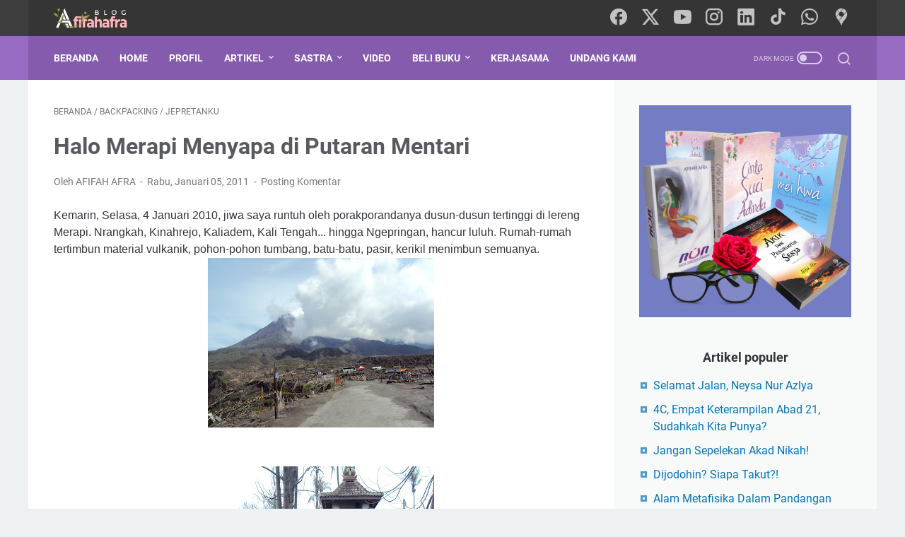

--- FILE ---
content_type: text/html; charset=utf-8
request_url: https://www.google.com/recaptcha/api2/aframe
body_size: 266
content:
<!DOCTYPE HTML><html><head><meta http-equiv="content-type" content="text/html; charset=UTF-8"></head><body><script nonce="LwsSasKdVGQo6nY5hKmpuQ">/** Anti-fraud and anti-abuse applications only. See google.com/recaptcha */ try{var clients={'sodar':'https://pagead2.googlesyndication.com/pagead/sodar?'};window.addEventListener("message",function(a){try{if(a.source===window.parent){var b=JSON.parse(a.data);var c=clients[b['id']];if(c){var d=document.createElement('img');d.src=c+b['params']+'&rc='+(localStorage.getItem("rc::a")?sessionStorage.getItem("rc::b"):"");window.document.body.appendChild(d);sessionStorage.setItem("rc::e",parseInt(sessionStorage.getItem("rc::e")||0)+1);localStorage.setItem("rc::h",'1769318371999');}}}catch(b){}});window.parent.postMessage("_grecaptcha_ready", "*");}catch(b){}</script></body></html>

--- FILE ---
content_type: text/javascript; charset=UTF-8
request_url: https://www.afifahafra.com/feeds/posts/default/-/Backpacking?alt=json-in-script&orderby=updated&start-index=21&max-results=5&callback=msRelatedPosts
body_size: 30723
content:
// API callback
msRelatedPosts({"version":"1.0","encoding":"UTF-8","feed":{"xmlns":"http://www.w3.org/2005/Atom","xmlns$openSearch":"http://a9.com/-/spec/opensearchrss/1.0/","xmlns$blogger":"http://schemas.google.com/blogger/2008","xmlns$georss":"http://www.georss.org/georss","xmlns$gd":"http://schemas.google.com/g/2005","xmlns$thr":"http://purl.org/syndication/thread/1.0","id":{"$t":"tag:blogger.com,1999:blog-5505910859763707580"},"updated":{"$t":"2026-01-21T13:37:46.874+07:00"},"category":[{"term":"GAGASANKU"},{"term":"Psikologi"},{"term":"Kepenulisan"},{"term":"Motivasi"},{"term":"Samara"},{"term":"Artikel Keislaman"},{"term":"Manajemen"},{"term":"Catatan Ringan"},{"term":"Parenting"},{"term":"Backpacking"},{"term":"Info Buku"},{"term":"KARYAKU"},{"term":"Artikel"},{"term":"Literasi"},{"term":"Sejarah"},{"term":"Syair"},{"term":"Bisnis"},{"term":"Hikmah"},{"term":"Keperempuanan"},{"term":"Iptek"},{"term":"Marketing"},{"term":"Kesehatan"},{"term":"Tips Menulis"},{"term":"Agenda"},{"term":"LOMBA"},{"term":"Motivasi Kepenulisan"},{"term":"Palestina"},{"term":"Remaja"},{"term":"Dunia Islam"},{"term":"Teori Psikologi"},{"term":"Info FLP"},{"term":"Sponsored Post"},{"term":"Cerpen"},{"term":"Tentang Cinta"},{"term":"Catatan Haji"},{"term":"Video"},{"term":"Hikmah Ramadhan"},{"term":"Internet"},{"term":"Promo Spesial"},{"term":"Angkringan"},{"term":"Fiksi Islami"},{"term":"Leadership"},{"term":"Lebaran"},{"term":"Media Sosial"},{"term":"RAMADHAN"},{"term":"Sejarah FLP"},{"term":"Kehamilan"},{"term":"Lifestyle"},{"term":"Parodi Siti"},{"term":"SDM"},{"term":"Corona Virus"},{"term":"Muslimah"},{"term":"Trik Blogging"},{"term":"digital marketing"},{"term":"Film"},{"term":"Penerbitan"},{"term":"Branding"},{"term":"LOMBA BLOG"},{"term":"Non Fiksi"},{"term":"Novel"},{"term":"Setetes Embun"},{"term":"Tips Menulis Cerpen"},{"term":"Internasional"},{"term":"Politik"},{"term":"Produk"},{"term":"Rohingya"},{"term":"WeAreAllMaryam"},{"term":"AfraQuotes"},{"term":"Tips Mendidik Anak"},{"term":"bisnis online"},{"term":"Ekspedisi Aceh"},{"term":"Satria Piningit"},{"term":"Tribute to My Father"},{"term":"Aqidah"},{"term":"Climbing"},{"term":"Fiksi"},{"term":"Geopark Gunung Sewu"},{"term":"Golden Age"},{"term":"Indiva"},{"term":"Info Spesial"},{"term":"Munas V FLP"},{"term":"My Revieuw"},{"term":"Tetralogi De Winst"},{"term":"WOM"},{"term":"tutorial blog"},{"term":"Diskusi Pajak Penulis"},{"term":"Guestposting"},{"term":"KUIS"},{"term":"Labirin Imaji"},{"term":"Sumbangan Tulisan"},{"term":"ASI"},{"term":"De Hoop Eiland"},{"term":"Fiqih"},{"term":"Fiqih Nikah"},{"term":"Kota Solo"},{"term":"Kuliner"},{"term":"Media"},{"term":"Obituari"},{"term":"Olahraga"},{"term":"Piala Dunia"},{"term":"Profesi"},{"term":"Profil Ulama"},{"term":"Tafsir"},{"term":"Tips Menulis Artikel"},{"term":"ASUPAN GIZI TEPAT"},{"term":"Biografi"},{"term":"Budaya"},{"term":"Covi19"},{"term":"Filsafat"},{"term":"Friendship"},{"term":"HUMOR"},{"term":"Ikigai"},{"term":"Karier"},{"term":"Kuisoner"},{"term":"Kultwit"},{"term":"Peluang Bisnis"},{"term":"Profil Tokoh"},{"term":"Relationship"},{"term":"Riset"},{"term":"Rumah Zakat"},{"term":"Sospol"},{"term":"Tulisan Anakku"},{"term":"Wulangreh"},{"term":"isra miraj"},{"term":"jepretanku"},{"term":"resensi"}],"title":{"type":"text","$t":"AFIFAHAFRA.COM "},"subtitle":{"type":"html","$t":"Berisi tulisan Afifah Afra tentang psikologi, parenting, cinta dan rumah tangga, pernikahan, literasi, kiat kepenulisan, tips menulis, kepemimpinan, SDM, manajemen, motivasi, novel, cerpen, syair, dan gagasan-gagasan segar tentang optimalisasi potensi-potensi hidup menuju kebahagiaan sejati. Afifah Afra adalah penulis 68 judul buku, ratusan artikel, cerpen dan syair. "},"link":[{"rel":"http://schemas.google.com/g/2005#feed","type":"application/atom+xml","href":"https:\/\/www.afifahafra.com\/feeds\/posts\/default"},{"rel":"self","type":"application/atom+xml","href":"https:\/\/www.blogger.com\/feeds\/5505910859763707580\/posts\/default\/-\/Backpacking?alt=json-in-script\u0026start-index=21\u0026max-results=5\u0026orderby=updated"},{"rel":"alternate","type":"text/html","href":"https:\/\/www.afifahafra.com\/search\/label\/Backpacking"},{"rel":"hub","href":"http://pubsubhubbub.appspot.com/"},{"rel":"previous","type":"application/atom+xml","href":"https:\/\/www.blogger.com\/feeds\/5505910859763707580\/posts\/default\/-\/Backpacking\/-\/Backpacking?alt=json-in-script\u0026start-index=16\u0026max-results=5\u0026orderby=updated"},{"rel":"next","type":"application/atom+xml","href":"https:\/\/www.blogger.com\/feeds\/5505910859763707580\/posts\/default\/-\/Backpacking\/-\/Backpacking?alt=json-in-script\u0026start-index=26\u0026max-results=5\u0026orderby=updated"}],"author":[{"name":{"$t":"AFIFAH AFRA"},"uri":{"$t":"http:\/\/www.blogger.com\/profile\/16920243963339235542"},"email":{"$t":"noreply@blogger.com"},"gd$image":{"rel":"http://schemas.google.com/g/2005#thumbnail","width":"22","height":"32","src":"\/\/blogger.googleusercontent.com\/img\/b\/R29vZ2xl\/AVvXsEiRSrhSePgGNeOCUK-AvQX58BWBZ0aPEJ5Hfh90FWN9nr1gsz1IESiOIFC-D7D8tLoikI0P2mMjizr4IyEdiVrng8uwlRmouBZKmXBrfNMAFOuEXraWWltmFRimH6UW7Tc\/s113\/foto+Afra_new.jpg"}}],"generator":{"version":"7.00","uri":"http://www.blogger.com","$t":"Blogger"},"openSearch$totalResults":{"$t":"60"},"openSearch$startIndex":{"$t":"21"},"openSearch$itemsPerPage":{"$t":"5"},"entry":[{"id":{"$t":"tag:blogger.com,1999:blog-5505910859763707580.post-5960367965440643741"},"published":{"$t":"2023-05-07T20:29:00.004+07:00"},"updated":{"$t":"2024-04-13T18:44:18.897+07:00"},"category":[{"scheme":"http://www.blogger.com/atom/ns#","term":"Backpacking"},{"scheme":"http://www.blogger.com/atom/ns#","term":"Geopark Gunung Sewu"},{"scheme":"http://www.blogger.com/atom/ns#","term":"Lebaran"},{"scheme":"http://www.blogger.com/atom/ns#","term":"Psikologi"}],"title":{"type":"text","$t":"Ngecamp di Pantai Srau, Seru!"},"content":{"type":"html","$t":"\u003Ctable align=\"center\" cellpadding=\"0\" cellspacing=\"0\" class=\"tr-caption-container\" style=\"margin-left: auto; margin-right: auto;\"\u003E\u003Ctbody\u003E\u003Ctr\u003E\u003Ctd style=\"text-align: center;\"\u003E\u003Ca href=\"https:\/\/blogger.googleusercontent.com\/img\/b\/R29vZ2xl\/AVvXsEgvqEoFKs6u0rCtvsRWHzxxkYvMTmV2zpYw3QceOAWzmtfi04OKwp9Lkvsy2AmJUJ6_lf0y8wbSXyHc_4D9HNpgwyFOR1IorylS7KRYmnQnd8dzIKAUl0EnH6kZ3Yk5JUX9Jox2rTYvjLYC1VgiR4oolqhQTnsizGzRysNi3AIHN2nXb3YUfREbwWBa\/s4128\/Pantai%20Srau%202.png\" style=\"margin-left: auto; margin-right: auto;\"\u003E\u003Cimg border=\"0\" data-original-height=\"1908\" data-original-width=\"4128\" height=\"296\" src=\"https:\/\/blogger.googleusercontent.com\/img\/b\/R29vZ2xl\/AVvXsEgvqEoFKs6u0rCtvsRWHzxxkYvMTmV2zpYw3QceOAWzmtfi04OKwp9Lkvsy2AmJUJ6_lf0y8wbSXyHc_4D9HNpgwyFOR1IorylS7KRYmnQnd8dzIKAUl0EnH6kZ3Yk5JUX9Jox2rTYvjLYC1VgiR4oolqhQTnsizGzRysNi3AIHN2nXb3YUfREbwWBa\/w640-h296\/Pantai%20Srau%202.png\" width=\"640\" \/\u003E\u003C\/a\u003E\u003C\/td\u003E\u003C\/tr\u003E\u003Ctr\u003E\u003Ctd class=\"tr-caption\" style=\"text-align: center;\"\u003E\u003Cspan style=\"font-size: x-small;\"\u003ELokasi ngecamp di Pantai Srau (Dokumen Pribadi)\u003C\/span\u003E\u003C\/td\u003E\u003C\/tr\u003E\u003C\/tbody\u003E\u003C\/table\u003E\u003Cdiv class=\"separator\" style=\"clear: both; text-align: center;\"\u003E\u003Cbr \/\u003E\u003C\/div\u003ESenja di hari Minggu, 30 April 2023, menjadi senja kesekian yang saya habiskan di pesisir Pantai Pacitan. Tak sebanyak senja yang dikumpulkan Rinanti, tokoh fiksi dalam novel yang saya tulis,\u0026nbsp;\u003Ca href=\"http:\/\/afifahafra.com\/2015\/03\/akik-dan-penghimpun-senja-novel-terbaru.html\"\u003EAkik dan Penghimpun Senja\u003C\/a\u003E, hehe. Sekadar informasi, novel tersebut memang mengambil setting Pacitan, khususnya di Pantai Klayar.\u0026nbsp;\u003Cdiv\u003E\u003Cbr \/\u003E\u003C\/div\u003E\u003Cdiv\u003EDikisahkan dalam novel tersebut, sosok Rinanti, perempuan jelita yang patah hati karena suaminya, Gunadi Hantayudha, mentelantarkannya. Sang suami lebih banyak menghabiskan waktunya untuk menambah kekuatannya sebagai sosok dukun sakti mandraguna. Untuk meredam kesedihannya, Rinanti membuka warung kecil di pantai, dan selalu menunggu hingga senja tiba, baru dia menutup warungnya dan pulang ke rumahnya.\u003Cdiv\u003E\u003Cbr \/\u003E\u003C\/div\u003E\u003Cdiv\u003ESetiap berhasil melewati satu senja, Rinanti akan membuat satu garis di dinding kamarnya. Dia pun berhasil melewati ribuan senja... Termasuk senja saat dia bertemu seorang pemuda yang membacakan puisi untuknya. Namun, pertemuan itu ternyata menjadi awalan sebuah kisah, yang pada akhirnya membuatnya tak lagi ingin melihat senja. Karena apa? Kok bisa? Baca sendiri ya, novel tersebut, hehe.\u003C\/div\u003E\u003Cdiv\u003E\u003Cbr \/\u003E\u003C\/div\u003E\u003Cdiv\u003ETentunya, senja yang kami habiskan di pantai tak sampai ribuan, bahkan ratusan pun belum. Tetapi, memang kami pernah berkali-kali menikmati keindahan pantai-pantai \u003Ci\u003Ekarst\u003C\/i\u003E daerah tersebut di waktu senja. Pantai-pantai sepanjang karst Gunung Sewu, yang membentang dari Gunung Kidul, Wonogiri, Pacitan hingga trenggalek memang memiliki keindahan tiada tara, bahkan dimasukkan sebagai salah satu international geopark.\u0026nbsp;\u003C\/div\u003E\u003Cdiv\u003E\u003Cbr \/\u003E\u003C\/div\u003E\u003Cdiv\u003EBaca:\u0026nbsp;\u003Ca href=\"https:\/\/www.afifahafra.com\/2015\/09\/wow-karst-gunung-sewu-jadi-geopark.html\"\u003EWow, Karst Gunung Sewu Jadi Geopark Kelas Dunia!\u003C\/a\u003E\u003Cdiv\u003E\u003Cbr \/\u003E\u003C\/div\u003E\u003Cdiv\u003EKali ini, di sebuah senja yang hangat, masih suasana lebaran, kami merapat di Pantai Srau, sebuah pantai yang memanjang di tepi Samudera Hindia, tepatnya di desa Candi, kecamatan Pringkuku, Pacitan. Kami akan nge-\u003Ci\u003Ecamp \u003C\/i\u003Esemalam di sini hingga hari Senin, 1 Mei 2023, memanfaatkan liburan Hari Buruh Nasional.\u003Cdiv\u003E\u003Cbr \/\u003E\u003C\/div\u003E\u003Cdiv\u003EGulung gemulung ombak menebarkan suara berdebur yang cukup keras. Ombak kadang tampak begitu tinggi, sehingga membuat saya agak khawatir. Namun selalu saja ombak itu pecah di area berbatu yang membatasi lautan dengan dengan hamparan pasir putih yang membentang indah. Srau memiliki keistimewaan, yakni areanya memanjang sekitar dua setengah kilometer, membentuk 3 lokal, yang diberi nama Srau 1, Srau 2 dan Srau 3. Masing-masing area dibatasi dengan bukit-bukit karang yang membentuk dekorasi alami yang sangat indah.\u0026nbsp;\u003C\/div\u003E\u003Cdiv\u003E\u003Cbr \/\u003E\u003C\/div\u003E\u003Cdiv class=\"separator\" style=\"clear: both; text-align: center;\"\u003E\u003Ca href=\"https:\/\/blogger.googleusercontent.com\/img\/b\/R29vZ2xl\/AVvXsEhvxdasCDrwLeM5T-PSY5r8fIkbsLnrO2MWUp9zJFGMDbT0XyLoVXewDKyDOqqO3I67enF3AJEYKGHtcc_HB4_jpWOrDffJrGl1KzI9Y14G7TuLRuBhJi915FsTgjY8zx01-XIEHt7L0BBQ7KOi5gqpy-Gk9L1dh1J5ijlDCICPdZqaQTvJ4xIXYaEp\/s3242\/Pantai%20Srau%205.jpg\" style=\"margin-left: 1em; margin-right: 1em;\"\u003E\u003Cimg border=\"0\" data-original-height=\"1908\" data-original-width=\"3242\" height=\"376\" src=\"https:\/\/blogger.googleusercontent.com\/img\/b\/R29vZ2xl\/AVvXsEhvxdasCDrwLeM5T-PSY5r8fIkbsLnrO2MWUp9zJFGMDbT0XyLoVXewDKyDOqqO3I67enF3AJEYKGHtcc_HB4_jpWOrDffJrGl1KzI9Y14G7TuLRuBhJi915FsTgjY8zx01-XIEHt7L0BBQ7KOi5gqpy-Gk9L1dh1J5ijlDCICPdZqaQTvJ4xIXYaEp\/w640-h376\/Pantai%20Srau%205.jpg\" width=\"640\" \/\u003E\u003C\/a\u003E\u003C\/div\u003E\u003Cbr \/\u003E\u003Cdiv class=\"separator\" style=\"clear: both; text-align: center;\"\u003E\u003Cbr \/\u003E\u003C\/div\u003E\u003Cdiv\u003E\u003Cdiv\u003ETak seperti ketika kali pertama menjejak kaki di pantai tersebut tahun 2006, yang mana saat itu jalan masih rusak dan fasilitas umum masih sangat minim. Lalu, tahun 2010-an, beberapa kali saya dan teman-teman kembali mengunjungi Pantai Srau, kondisi tak jauh berbeda.\u0026nbsp;\u003C\/div\u003E\u003Cdiv\u003E\u003Cbr \/\u003E\u003C\/div\u003E\u003Cdiv\u003ESekarang, Pantai Srau sudah terlihat lebih siap menerima wisatawan. Jalan sudah mulus, warung-warung buka 24 jam, sepanjang jalur pantai diberi benteng yang membuat lebih aman sekaligus rapi, banyak gasebo-gasebo didirikan, dan yang paling penting ... sinyal memadai, khususnya untuk provider pelat merah. Sinyal ini sangat penting, khususnya bagi suami yang harus memantau kondisi pasien. FYI, selain bekerja di sebuah rumah sakit di kota Solo, suami membuka Solo Khitan Center, yang memberikan layanan khitan modern. Masa-masa lebaran adalah masa yang cukup ramai, karena itu, setiap pergi keluar kota, beliau selalu memantau kondisi pasien, apakah oke-oke saja, apakah ada perdarahan, dan sebagainya.\u003Cdiv\u003E\u003Cbr \/\u003E\u003C\/div\u003E\u003Cdiv\u003EKami berangkat menuju pantai tersebut sekitar jam setengah tiga dari kota Solo. Tepat seperti asumsi, kami sampai di saat maghrib. Saya datang bersama keluarga: suami dan 4 anak, Anis, Rama, Hanifan dan Fatihan, menunggangi si badak merah, mobil Captiva kami yang sudah bertahun-tahun setia menemani ekspedisi-ekspedisi kami. Sampai di lokasi, kami sempat menyelusuri jalan aspal di samping pantai hingga ujung, untuk mencari lokasi yang paling nyaman untu ngecamp. Akhirnya, dengan berbagai pertimbangan, kami memiliki sebuah tempat di area Srau 2, tepat di tepi pantai. Di lokasi yang kami pilih, suami dan anak-anak cowok membongkar peralatan, memasang 2 buat tenda dome, dan satu tendang awning yang menyatu dengan mobil. Saya dan si anak cewek, Anis, mencari warung terdekat, memesan hidangan makanan malam.\u003C\/div\u003E\u003Cdiv\u003E\u003Cbr \/\u003E\u003C\/div\u003E\u003Cdiv\u003E\"Ada apa saja, mbak?\" tanya saya kepada seorang perempuan setengah baya yang menjaga sebuah warung makan, berlokasi tak jauh dari area tenda kami. Si mbak, dengan ramah menyodorkan menu. Tak ada hidangan khas laut, selain ikan laut. Lainnya ada ayam, telur, mie-miean dan sebagainya. Agak sedikit kecewa, karena kami mengira tersedia berlimpah sea food: kerang, lobster, kepiting, dan sebagainya. Tetapi, tak apalah. Keberadaan warung-warung kecil yang cukup bersih itu sudah sebuah kemajuan pesat. Dahulu, paling banter hanya warung yang berjualan kelapa muda, minuman, gorengan dan pop mie. Karena karena rasa lapar sudah mulai berdemonstrasi di perut-perut kami, akhirnya kami memesan beberapa porsi ikan laut, lengkap dengan nasi, sambal, lalap dan sebagainya.\u003C\/div\u003E\u003Cdiv\u003E\u003Cbr \/\u003E\u003C\/div\u003E\u003Cdiv\u003EUsai tenda berdiri dan makanan terpesan, kami memutuskan untuk shalat terlebih. Shalat maghrib dan isya kami jamak.\u0026nbsp; MCK berlimpah air, sayang rasanya agak asin dan agak lengket, hehe. Tapi, setelah saya mencoba MCK lainnya, yakni MCK resmi yang disediakan pihak pengelola pantai, airnya segar banget kok. MCK pertama yang kami pakai adalah milik warga. Dibandingkan dengan pantai-pantai lainnya, terutama di Gunung Kidul, fasilitas MCK di Srau jauh lebih sedikit, barangkali karena warga kesulitan mengakses air tawar mungkin, ya. Tetapi, meskipun jumlahnya tak sebanyak di pantai-pantai Gunung Kidul, kami tak perlu antre, bahkan saat itu cenderung sepi. Wajar, suasana sudah malam. Yang memakai fasilitas kan hanya para camper saja.\u0026nbsp;\u003C\/div\u003E\u003Cdiv\u003E\u003Cbr \/\u003E\u003C\/div\u003E\u003Cdiv\u003EHari itu, yang ngecamp tidak terlalu ramai. Saya lagi-lagi bersyukur dengan kondisi tersebut. Pas banget. Kalau terlalu ramai, nggak asyik juga. Kami sudah pernah ngecamp di pantai berkali-kali, seringnya sih di daerah Gunung Kidul. Pernah sepanjang malam kami tak bisa memejamkan mata karena \"tetangga\" kami, beberapa tenda dengan belasan anak muda, semalam suntuk genjrang-genjreng main gitar nyaris tanpa henti. Tetapi, kalau sepi, juga takut sih ... pernah juga kami ngecamp di Pantai Siung beberapa tahun yang lalu, dan kondisi sangat sepi, gelap pula, karena listrik tenaga surya di sana lampu-lampunya saat itu, entah mengapa, banyak yang tidak menyala.\u003C\/div\u003E\u003Cdiv\u003E\u003Cbr \/\u003E\u003C\/div\u003E\u003Cdiv\u003ESrau malam itu sangat nyaman. Penerangan listrik memadai, yang ngecamp tidak terlalu banyak, ditambah langit sangat cerah.\u0026nbsp;\u003C\/div\u003E\u003Cdiv\u003E\u003Cbr \/\u003E\u003C\/div\u003E\u003Cdiv\u003E\"Semalam, penuh sekali yang \u003Ci\u003Engecamp\u003C\/i\u003E, mbak,\" cerita mbak pemilik warung. Saya langsung mafhum. Oya, itu kan hari minggu. Meski seninnya libur, tetapi malam minggu tentu lebih banyak dipilih untuk ngecamp.\u0026nbsp;\u003C\/div\u003E\u003Cdiv\u003E\u003Cbr \/\u003E\u003C\/div\u003E\u003Cdiv\u003EMakan malam dengan ikan tongkol goreng, lalapan dan sambal bawang, terasa begitu enaaaak. Anak-anak sampai nambah nasi berkali-kali. Mbak pemilik warung sangat baik dengan memberikan kesempatan makan nasi sepuasnya, tanpa menambah harga. Insya Allah bisa dijadikan langganan.\u003C\/div\u003E\u003Cdiv\u003E\u003Cbr \/\u003E\u003C\/div\u003E\u003Cdiv\u003EUsai makan malam, kami duduk-duduk di depan tenda dom, menggelar tikar di bawah tenda \u003Ci\u003Eawning\u003C\/i\u003E. Anis dan adik-adiknya membongkar perbekalan, memasak mie menggunakan kompor parafin, membuat minuman ... ah, namanya juga anak muda, masih saja perutnya muat makanan meski sudah makan malam, hehe. Saya asyik menikmati gulungan ombak pantai yang terlihat samar-samar. Tampak semua menjadi abu-abu. Sayangnya, kamera HP tidak bisa merekamnya karena suasana gelap. Ada kamera Sony, tetapi karena tidak membawa tripod, tangkapannya pun kurang baik, alias goyang-goyang gambarnya. Mungkin karena saya aja yang tidak ahli memotret, hehe.\u003C\/div\u003E\u003Cdiv\u003E\u003Cbr \/\u003E\u003C\/div\u003E\u003Cdiv\u003EJam sepuluh malam, mata sudah mengantuk. Saya mengajak si bungsu tidur di tenda dom yang berada paling dekat dengan pantai. Di tenda tersebut, rencananya saya tidur bersama si bungsu dan anak cewek. Tenda satunya dipakai ayahnya dan anak-anak cowok yang besar. Tak lama, saya pun terlelap.\u0026nbsp;\u003C\/div\u003E\u003Cdiv\u003E\u003Cbr \/\u003E\u003C\/div\u003E\u003Cdiv\u003EMalam hari, si bungsu Fatihan terbangun. Katanya pengin pipis. Jam 00.30 WIB! Berbekal senter, saya mengantarkannya ke MCK yang jaraknya sekitar 200 meter dari tenda. Kami melewati kebun kelapa dengan pohon-pohon yang menjulang tinggi. Langit cerah, bertabur bintang. Rupanya, melihat bintang di malam hari, sangat mengesankan Fatihan yang baru berusia 7 tahun dan sangat jarang melihat bintang di alam terbuka itu. Sepulang dari MCK, dia tak mau tidur. Bahkan minta agar lampu penerangan yang mengambil daya dari power bank di tenda dimatikan. Dia berseru girang, menyaksikan bintang tampak terlihat jelas.\u003C\/div\u003E\u003Cdiv\u003E\u003Cbr \/\u003E\u003C\/div\u003E\u003Cdiv\u003EMendengar Fatihan ribut, Rama, Hanifan dan Anis pun ikut bangun. Mereka sibuk saling sharing seputar pengetahuan rasi-rasi bintang. Dalam teori belajar dan memori, menurut para psikolog, belajar langsung dari alam dengan memadukan apa yang didapatkan dari alam semesta dengan panca indera, dan memadukan dengan apa yang sudah ada dalam memori, adalah sebuah proses belajar yang sangat baik. Terjadi proses asosiasi, di mana stimulus yang diterima, akan mendapat respons dari pengetahuan yang lebih dahulu ada di otak mereka.\u003C\/div\u003E\u003Cdiv\u003E\u003Cbr \/\u003E\u003C\/div\u003E\u003Cdiv\u003ESaya ingat sekali, dahulu ayah saya sering membawa saya ke alam: gunung, hutan, sungai, sawah dan sebagainya. Di sepanjang jalan, saya menemui banyak hal dan bertanya, lalu ayah memberikan penjelasan dengan bahasa sederhana yang mudah saya mengerti.\u003C\/div\u003E\u003Cdiv\u003E\u003Cbr \/\u003E\u003C\/div\u003E\u003Cdiv\u003EAh, betapa bahagianya....\u003C\/div\u003E\u003Cdiv\u003E\u003Cbr \/\u003E\u003C\/div\u003E\u003Cdiv\u003ESaya mengambil air wudhu dengan air galon berisi air ledeng yang kami bawa dari rumah. Mencoba shalat tahajud ... betapa indahnya ....\u003C\/div\u003E\u003Cdiv\u003E\u003Cbr \/\u003E\u003C\/div\u003E\u003Cdiv\u003E\"Ummi, aku ngantuk ...\" bisik Fatihan. Saya cek jam di HP. Jam 3 malam. Saya mengeloninya sampai tidur kembali dan terbangun lagi saat subuh.\u003C\/div\u003E\u003Cdiv\u003E\u003Cbr \/\u003E\u003C\/div\u003E\u003Cdiv\u003E* * *\u003Cbr \/\u003E\u003Cdiv class=\"separator\" style=\"clear: both; text-align: center;\"\u003E\u003Ca href=\"https:\/\/blogger.googleusercontent.com\/img\/b\/R29vZ2xl\/AVvXsEgT-73vWeJz5qnqlReF4tj5t-w86ZACYhYLFrBn5o2gbqbK5q54nRlzbxJb11rtbVjYzChBEkhdmwOoL_KAl9YBf1nskI_Mwb6wSKN8bFwhfRzaAOlEuwQN-84WhriF5GVuVSOC_4FLJ1-xhO0XoqJpWrsmuQ5Nt15ugdgDajSHh0ofnTBQyxbkTdmA\/s4128\/Pantai%20Srau%204.jpg\" style=\"margin-left: 1em; margin-right: 1em;\"\u003E\u003Cimg border=\"0\" data-original-height=\"1908\" data-original-width=\"4128\" height=\"296\" src=\"https:\/\/blogger.googleusercontent.com\/img\/b\/R29vZ2xl\/AVvXsEgT-73vWeJz5qnqlReF4tj5t-w86ZACYhYLFrBn5o2gbqbK5q54nRlzbxJb11rtbVjYzChBEkhdmwOoL_KAl9YBf1nskI_Mwb6wSKN8bFwhfRzaAOlEuwQN-84WhriF5GVuVSOC_4FLJ1-xhO0XoqJpWrsmuQ5Nt15ugdgDajSHh0ofnTBQyxbkTdmA\/w640-h296\/Pantai%20Srau%204.jpg\" width=\"640\" \/\u003E\u003C\/a\u003E\u003C\/div\u003E\u003Cbr \/\u003E\u003Cdiv\u003E\u003Cbr \/\u003E\u003C\/div\u003E\u003Cdiv\u003EAcara yang paling dinanti-nanti usai shalat subuh adalah bermain air. Tetapi karena masih gelap, saya belum mengizinkan anak-anak bermain air. Ombak yang tinggi juga membuat kami dilarang mandi di laut. Kalau sekadar bermain-main tentu tak masalah. Sambil menunggu terang, kami memesan minuman hangat di warung langganan. Kopi, susu, dan ... pop mie hehe. Sesekali saya mengizinkan anak-anak makan pop mie, tapi tak selalu. Paling dua bulan sekali.\u003C\/div\u003E\u003Cdiv\u003E\u003Cbr \/\u003E\u003C\/div\u003E\u003Cdiv class=\"separator\" style=\"clear: both; text-align: center;\"\u003E\u003Ca href=\"https:\/\/blogger.googleusercontent.com\/img\/b\/R29vZ2xl\/AVvXsEhbIInk77N9LVUOnGKzKBQDURHzw_XtRTVrymHflBsWDDSER0nCwRmS02h5sXsXjsGgmGpRtzc5a3e9CkjuzJeDQFxGUR1gWSdOtvialq9VLK2s_hQBAEY2rL6ZznHw65-qwOjWcBpUPutbYBxdcy40ovPwYr22k_-_YMmIpcMNOFwGkW8TPWiJf0nJ\/s4128\/Pantai%20Srau%206.jpg\" style=\"margin-left: 1em; margin-right: 1em;\"\u003E\u003Cimg border=\"0\" data-original-height=\"1908\" data-original-width=\"4128\" height=\"296\" src=\"https:\/\/blogger.googleusercontent.com\/img\/b\/R29vZ2xl\/AVvXsEhbIInk77N9LVUOnGKzKBQDURHzw_XtRTVrymHflBsWDDSER0nCwRmS02h5sXsXjsGgmGpRtzc5a3e9CkjuzJeDQFxGUR1gWSdOtvialq9VLK2s_hQBAEY2rL6ZznHw65-qwOjWcBpUPutbYBxdcy40ovPwYr22k_-_YMmIpcMNOFwGkW8TPWiJf0nJ\/w640-h296\/Pantai%20Srau%206.jpg\" width=\"640\" \/\u003E\u003C\/a\u003E\u003C\/div\u003E\u003Cbr \/\u003E\u003Cdiv\u003ESekitar dua jam anak-anak asyik bermain pasir dan bermain air. Jam 8, suasana sudah mulai panas. Kami memutuskan untuk mandi, makan pagi dan berkemas meninggalkan pantai. Ada satu destinasi yang akan kami kunjungi, yakni Gua Selo Arum yang berlokasi tak jauh dari Pantai Srau.\u003C\/div\u003E\u003Cdiv\u003E\u003Cbr \/\u003E\u003C\/div\u003E\u003Cdiv\u003EKesan saya, Pantai Srau sangat nyaman untuk ngecamp. Cara kami menikmati pantai memang biasanya begitu. Berangkat sore atau malam, ngecamp, lalu mengeksplorasi pantai dari pagi hingga matahari beranjak agak tinggi. Pantai yang panas sungguh tidak nyaman. Tetapi, suasana pagi yang sejuk, membuat kami merasa optimal menikmati keindahan pantai.\u003C\/div\u003E\u003Cdiv\u003E\u003Cbr \/\u003E\u003C\/div\u003E\u003Cdiv class=\"separator\" style=\"clear: both; text-align: center;\"\u003E\u003Ca href=\"https:\/\/blogger.googleusercontent.com\/img\/b\/R29vZ2xl\/AVvXsEjqwAHRSo2x8EExNUrm2fIov4VSBZ0byuxrr2La9pxW3BnUzzt5PGGdGOCBVr-K0RKPTaxV0BNOkUHQq6M-k3ijYDp5ExGlom52bqO72mabbhdlUNzHr_vDPmOWJ3JnpNweFSPLJaDVjoO4JvhQ2nN_5mFAl19kdW2ZjyP7kUTRacbv0WCAcQZpyruS\/s4128\/Pantai%20Srau%207.jpg\" style=\"margin-left: 1em; margin-right: 1em;\"\u003E\u003Cimg border=\"0\" data-original-height=\"1908\" data-original-width=\"4128\" height=\"296\" src=\"https:\/\/blogger.googleusercontent.com\/img\/b\/R29vZ2xl\/AVvXsEjqwAHRSo2x8EExNUrm2fIov4VSBZ0byuxrr2La9pxW3BnUzzt5PGGdGOCBVr-K0RKPTaxV0BNOkUHQq6M-k3ijYDp5ExGlom52bqO72mabbhdlUNzHr_vDPmOWJ3JnpNweFSPLJaDVjoO4JvhQ2nN_5mFAl19kdW2ZjyP7kUTRacbv0WCAcQZpyruS\/w640-h296\/Pantai%20Srau%207.jpg\" width=\"640\" \/\u003E\u003C\/a\u003E\u003C\/div\u003E\u003Cbr \/\u003E\u003Cdiv\u003EHanya saja, untuk ngecamp jelas butuh nyali! Kalau belum siap, jangan khawatir, di sekitar pantai, ada beberapa guest house yang bisa disewa. Tetapi, tentu tak seseru ngecamp hehe.\u003C\/div\u003E\u003Cdiv\u003E\u003Cbr \/\u003E\u003C\/div\u003E\u003Cdiv\u003ESatu yang membuat kami agak kurang sreg: sampah masih bertebaran di mana-mana. Tak terlalu ekstrim sih, tetapi cukup mengganggu pemandangan. Tak jarang kami melihat botol minuman, plastik bekas makanan, dan puntung-puntung rokok tergeletak begitu saja, padahal tempat sampah cukup banyak disediakan. Saya sempat mengajak anak-anak \"kerja bakti\" membersihkan area sekitar tenda. Satu plastik sampah berhasil kami singkirkan. Hm.....\u003C\/div\u003E\u003Cdiv\u003E\u003Cbr \/\u003E\u003C\/div\u003E\u003Cdiv\u003EProblematika sampah memang mencukil sedikit keseruan camping. Tetapi, overall, kami puas banget dengan agenda tersebut. Menurut saya, sekali lagi, Srau sangat cocok untuk camping keluarga atau komunitas. Kalau mau ngecamp di sana, boleh deh ajak-aja kami.\u0026nbsp;\u003C\/div\u003E\u003Cdiv\u003E\u003Cbr \/\u003E\u003C\/div\u003E\u003Cdiv\u003EDetil-detil ngecamp di pantai tersebut nanti saya share di artikel terpisah ya. \u003Ci\u003EBye!\u003C\/i\u003E\u003C\/div\u003E\u003Cdiv\u003E\u003Cdiv class=\"fullpost\"\u003E\n\n\n\u003C\/div\u003E\u003C\/div\u003E\u003C\/div\u003E\u003C\/div\u003E\u003C\/div\u003E\u003C\/div\u003E\u003C\/div\u003E\u003C\/div\u003E"},"link":[{"rel":"replies","type":"application/atom+xml","href":"https:\/\/www.afifahafra.com\/feeds\/5960367965440643741\/comments\/default","title":"Posting Komentar"},{"rel":"replies","type":"text/html","href":"https:\/\/www.afifahafra.com\/2023\/05\/ngecamp-di-pantai-srau-seru.html#comment-form","title":"0 Komentar"},{"rel":"edit","type":"application/atom+xml","href":"https:\/\/www.blogger.com\/feeds\/5505910859763707580\/posts\/default\/5960367965440643741"},{"rel":"self","type":"application/atom+xml","href":"https:\/\/www.blogger.com\/feeds\/5505910859763707580\/posts\/default\/5960367965440643741"},{"rel":"alternate","type":"text/html","href":"https:\/\/www.afifahafra.com\/2023\/05\/ngecamp-di-pantai-srau-seru.html","title":"Ngecamp di Pantai Srau, Seru!"}],"author":[{"name":{"$t":"AFIFAH AFRA"},"uri":{"$t":"http:\/\/www.blogger.com\/profile\/16920243963339235542"},"email":{"$t":"noreply@blogger.com"},"gd$image":{"rel":"http://schemas.google.com/g/2005#thumbnail","width":"22","height":"32","src":"\/\/blogger.googleusercontent.com\/img\/b\/R29vZ2xl\/AVvXsEiRSrhSePgGNeOCUK-AvQX58BWBZ0aPEJ5Hfh90FWN9nr1gsz1IESiOIFC-D7D8tLoikI0P2mMjizr4IyEdiVrng8uwlRmouBZKmXBrfNMAFOuEXraWWltmFRimH6UW7Tc\/s113\/foto+Afra_new.jpg"}}],"media$thumbnail":{"xmlns$media":"http://search.yahoo.com/mrss/","url":"https:\/\/blogger.googleusercontent.com\/img\/b\/R29vZ2xl\/AVvXsEgvqEoFKs6u0rCtvsRWHzxxkYvMTmV2zpYw3QceOAWzmtfi04OKwp9Lkvsy2AmJUJ6_lf0y8wbSXyHc_4D9HNpgwyFOR1IorylS7KRYmnQnd8dzIKAUl0EnH6kZ3Yk5JUX9Jox2rTYvjLYC1VgiR4oolqhQTnsizGzRysNi3AIHN2nXb3YUfREbwWBa\/s72-w640-h296-c\/Pantai%20Srau%202.png","height":"72","width":"72"},"thr$total":{"$t":"0"}},{"id":{"$t":"tag:blogger.com,1999:blog-5505910859763707580.post-8346156784969729296"},"published":{"$t":"2023-09-19T11:29:00.008+07:00"},"updated":{"$t":"2023-10-05T19:21:39.211+07:00"},"category":[{"scheme":"http://www.blogger.com/atom/ns#","term":"Backpacking"},{"scheme":"http://www.blogger.com/atom/ns#","term":"Climbing"},{"scheme":"http://www.blogger.com/atom/ns#","term":"Psikologi"}],"title":{"type":"text","$t":"Ekspedisi Pendakian Lawu 3265 mdpl, Perjalanan Penuh Kenangan #1"},"content":{"type":"html","$t":"\u003Ctable align=\"center\" cellpadding=\"0\" cellspacing=\"0\" class=\"tr-caption-container\" style=\"margin-left: auto; margin-right: auto;\"\u003E\u003Ctbody\u003E\u003Ctr\u003E\u003Ctd style=\"text-align: center;\"\u003E\u003Ca href=\"https:\/\/blogger.googleusercontent.com\/img\/b\/R29vZ2xl\/AVvXsEglphJQb-LW8bDBfg0hr7PZ6og8Tkih5oPZb4lOedeped82GKV9JpzERNUXYyAxSkjVt1R7xw7jaz-l4A_hJDlOdfJ1U8LGnqKG5sybuC3Yq3BWVPYgvsf-PIUJimkX7sXhJL2JTO0pvQ6kb4HHsz2K7kA_VxcXGsXWje6dxde-t2Wc3rsbKvgMvynXZFY\/s4128\/20230909_154914.jpg\" style=\"margin-left: auto; margin-right: auto;\"\u003E\u003Cimg border=\"0\" data-original-height=\"1908\" data-original-width=\"4128\" height=\"296\" src=\"https:\/\/blogger.googleusercontent.com\/img\/b\/R29vZ2xl\/AVvXsEglphJQb-LW8bDBfg0hr7PZ6og8Tkih5oPZb4lOedeped82GKV9JpzERNUXYyAxSkjVt1R7xw7jaz-l4A_hJDlOdfJ1U8LGnqKG5sybuC3Yq3BWVPYgvsf-PIUJimkX7sXhJL2JTO0pvQ6kb4HHsz2K7kA_VxcXGsXWje6dxde-t2Wc3rsbKvgMvynXZFY\/w640-h296\/20230909_154914.jpg\" width=\"640\" \/\u003E\u003C\/a\u003E\u003C\/td\u003E\u003C\/tr\u003E\u003Ctr\u003E\u003Ctd class=\"tr-caption\" style=\"text-align: center;\"\u003EPemandangan Lawu dari sekitar Pos 1 (koleksi pribadi)\u003C\/td\u003E\u003C\/tr\u003E\u003C\/tbody\u003E\u003C\/table\u003E\u003Cdiv class=\"fullpost\"\u003E\u003Cbr \/\u003E\u003C\/div\u003E\u003Cdiv class=\"fullpost\"\u003ESetiap hari, ketika saya membuka jendela di rumah kami di lantai 2, gunung Lawu terlihat menjulang begitu gagah di sebelah timur. Saat pagi hari, pemandangan gunung tampak begitu jelas, dengan semburat cahaya fajar berwarna jingga, tampak begitu indah.\u0026nbsp;\u003C\/div\u003E\u003Cdiv class=\"fullpost\"\u003E\u003Cbr \/\u003E\u003C\/div\u003E\u003Cdiv class=\"fullpost\"\u003EGunung Lawu tentu bukan tempat yang asing bagi saya yang telah menetap sejak tahun 2001 di kota Solo. Bahkan, suami saya lebih lama lagi, karena tahun 1995, beliau telah merantau ke kota Solo untuk menempuh studinya di FK UNS. Paling tidak, 2 atau 3 bulan sekali, kami akan piknik di sana, karena lokasinya memang tak terlalu jauh dari Solo. Tawangmangu tetaplah lokasi favorit bagi keluarga kami, meski saat ini sudah banyak destinasi baru di daerah Kemuning, Ngargoyoso. Dengan menggunakan mobil, perjalanan sekitar 40 km ditempuh sekitar 1 hingga 2 jam, kalau lancar.\u003C\/div\u003E\u003Cdiv class=\"fullpost\"\u003E\u003Cbr \/\u003E\u003C\/div\u003E\u003Cdiv class=\"fullpost\"\u003EMeski Lereng Lawu sangatlah akrab bagi saya, akan tetapi, jujur saja, untuk sampai di Puncak Lawu, sungguh satu hal yang tak pernah saya bayangkan. Dahulu, saat masih kecil hingga remaja, saya memang senang menjelajahi alam. Sejak SD, saya biasa trekking di pegunungan. Maklum saja, saya memang “wong nggunung.” Saya lahir di kaki Gunung Slamet, di derah Purbalingga. Kampung saya “dikepung” bukit-bukit yang sangat menantang untuk dijelajahi.\u003C\/div\u003E\u003Cdiv class=\"fullpost\"\u003E\u003Cbr \/\u003E\u003C\/div\u003E\u003Cdiv class=\"fullpost\"\u003EPengalaman mendaki gunung baru saya mulai tahun 2000, saat bersama teman-teman mendaki Gunung Ungaran. Saya juga mendaki beberapa bukit-bukit dan gunung-gunung kecil lainnya. Setelah menikah dan punya anak, aktivitas pecinta alam saya tinggalkan.\u003C\/div\u003E\u003Cdiv class=\"fullpost\"\u003E\u0026nbsp;\u003C\/div\u003E\u003Cdiv class=\"fullpost\"\u003ESampai sekitar 2 tahun silam, pada 1 Juni 2022, suami saya, Mas Ahmad mengajak saya mendaki Gunung Mongkrang (2194 mdpl). Berlanjut 2 bulan kemudian, tanggal 7 Agustus 2022 saya diajak kembali mendaki ke Gunung Andong (1.726 mdpl). Kedua gunung ini saya tempuh dengan tiktok, dengan jarak perjalanan yang tak terlalu lama. Meski tingginya tak mencapai 3000an, cukup ngos-ngosan juga untuk mencapai puncak. Bagaimanapun, saat ini saya sudah berusia 40-an, tentu sangat berbeda dengan zaman ketika muda dahulu.\u0026nbsp;\u003C\/div\u003E\u003Cdiv class=\"fullpost\"\u003E\u003Cbr \/\u003E\u003C\/div\u003E\u003Cdiv class=\"fullpost\"\u003ESaya memang senang berjalan jauh, kuat jalan berkilo-kilometer, bahkan saat Puncak Ibadah Haji di Mekah dahulu, pernah berjalan kaki lebih dari 20 km dalam sehari. Namun, itu di medan datar. Untuk jalan menanjak, napas saya ngos-ngosan dan detak jantung saya akan berubah sangat kencang. Itu yang saya rasakan saat mencoba mendaki Mongkrang dan Andong.\u003C\/div\u003E\u003Cdiv class=\"fullpost\"\u003E\u003Cbr \/\u003E\u003C\/div\u003E\u003Cdiv class=\"fullpost\"\u003ELalu, bagaimana dengan Lawu? Yang tingginya 3.265 mdpl?\u003C\/div\u003E\u003Cdiv class=\"fullpost\"\u003E\u003Cbr \/\u003E\u003C\/div\u003E\u003Cdiv class=\"fullpost\"\u003EMendaki gunung, seringkali bukan hanya soal kemampuan fisik, tapi soal motivasi, soal semangat, soal rasa percaya diri. Jadi faktor-faktor psikologis sangat penting bagi seorang pendaki gunung. Nanti saya akan bicarakan secara khusus di bagian-bagian akhir.\u003C\/div\u003E\u003Ch3 style=\"text-align: left;\"\u003EPersiapan Mendaki Lawu\u003C\/h3\u003E\u003Ctable align=\"center\" cellpadding=\"0\" cellspacing=\"0\" class=\"tr-caption-container\" style=\"margin-left: auto; margin-right: auto;\"\u003E\u003Ctbody\u003E\u003Ctr\u003E\u003Ctd style=\"text-align: center;\"\u003E\u003Ca href=\"https:\/\/blogger.googleusercontent.com\/img\/b\/R29vZ2xl\/AVvXsEg2aoOA2qa7QVxbIL8xN8FWBl6NtaenrRYt0nobIjY8sp0PR7YJ_DRaVN6hNGQWhGHsJ7pge5SSX64fZINSpSBv_RE6yjz9ln0lOe3FAmmrrKW316uYVOEv8atM994acByRbNB-OP5joQj-3u2jAMY0drpouuoxDO18Z5d_AuyZmRm08cmAlGspo6wCuqg\/s579\/Jalur%20Cemoro%20Sewu.png\" style=\"margin-left: auto; margin-right: auto;\"\u003E\u003Cimg border=\"0\" data-original-height=\"321\" data-original-width=\"579\" height=\"354\" src=\"https:\/\/blogger.googleusercontent.com\/img\/b\/R29vZ2xl\/AVvXsEg2aoOA2qa7QVxbIL8xN8FWBl6NtaenrRYt0nobIjY8sp0PR7YJ_DRaVN6hNGQWhGHsJ7pge5SSX64fZINSpSBv_RE6yjz9ln0lOe3FAmmrrKW316uYVOEv8atM994acByRbNB-OP5joQj-3u2jAMY0drpouuoxDO18Z5d_AuyZmRm08cmAlGspo6wCuqg\/w640-h354\/Jalur%20Cemoro%20Sewu.png\" width=\"640\" \/\u003E\u003C\/a\u003E\u003C\/td\u003E\u003C\/tr\u003E\u003Ctr\u003E\u003Ctd class=\"tr-caption\" style=\"text-align: center;\"\u003EJalur antara pos 1 dan pos 2 Cemoro Sewu (koleksi pribadi)\u003C\/td\u003E\u003C\/tr\u003E\u003C\/tbody\u003E\u003C\/table\u003E\u003Cdiv\u003E\u003Cbr \/\u003E\u003C\/div\u003E\u003Cdiv class=\"fullpost\"\u003EPada tanggal 6 Agustus 2023, saya sempat uji coba jalur pendakian Lawu melalui Cemoro Sewu. Saat itu, saya bersama suami, kakak saya—Budhe Atik, anak pertama saya—Anis, dan si bungsu Fatihan. Ini kali kedua Fatihan berpetualang ke alam semesta dengan berjalan kaki. Pertama, saat saya ajak berjalan kaki sekitar 2 km ke obyek pariwisata yang masih sangat alami di Patrawisa, Purbalingga, sekitar setahun silam. Saat itu, kami memilih trekking jalur pendakian Lawu melalui Cemoro Sewu. Targetnya saat itu tidak macam-macam, sekuatnya saja. Ternyata, lewat deh pos 1. Padahal jaraknya lumayan jauh, dan menanjak pula, namanya juga mendaki gunung. Di pos 1, Fatihan beristirahat ditemani Anis. Saya lanjut naik, bersama kakak saya, Bude Atik yang luar biasa, karena usianya sudah 56 tahun. Meski sudah hampir 60 tahun, Bude Atik kuat sampai naik ke bukit pertama, di jalur antara pos 1 dan pos 2. Namun, karena tidak ada persiapan dan juga timing-nya nggak pas, sampai puncak bukit pertama di jalur antara pos 1 dan 2, kami memutuskan untuk turun.\u003C\/div\u003E\u003Cdiv class=\"fullpost\"\u003E\u003Cbr \/\u003E\u003C\/div\u003E\u003Ctable align=\"center\" cellpadding=\"0\" cellspacing=\"0\" class=\"tr-caption-container\" style=\"margin-left: auto; margin-right: auto;\"\u003E\u003Ctbody\u003E\u003Ctr\u003E\u003Ctd style=\"text-align: center;\"\u003E\u003Ca href=\"https:\/\/blogger.googleusercontent.com\/img\/b\/R29vZ2xl\/AVvXsEiCNYp8ExQxD-vRsBDsFiMngCqFFJ5MIhDrbm8Md3ZyGTP0Hy-KLmxPbFG5XUhNL0q5Q8MzCoGBSkEapB9GyS3bY8LBGQitT_nMud2tCFerYuImlJKTqjdX56bLrQ8FrPDqE2SUCNg3-vcWQCOUoksYuc5CtEkZvdDEPVNGB60jtuIELjDwuvgsnhNJWyU\/s587\/Bambangan%20Gn%20Slamet.jpg\" style=\"margin-left: auto; margin-right: auto;\"\u003E\u003Cimg border=\"0\" data-original-height=\"479\" data-original-width=\"587\" height=\"522\" src=\"https:\/\/blogger.googleusercontent.com\/img\/b\/R29vZ2xl\/AVvXsEiCNYp8ExQxD-vRsBDsFiMngCqFFJ5MIhDrbm8Md3ZyGTP0Hy-KLmxPbFG5XUhNL0q5Q8MzCoGBSkEapB9GyS3bY8LBGQitT_nMud2tCFerYuImlJKTqjdX56bLrQ8FrPDqE2SUCNg3-vcWQCOUoksYuc5CtEkZvdDEPVNGB60jtuIELjDwuvgsnhNJWyU\/w640-h522\/Bambangan%20Gn%20Slamet.jpg\" width=\"640\" \/\u003E\u003C\/a\u003E\u003C\/td\u003E\u003C\/tr\u003E\u003Ctr\u003E\u003Ctd class=\"tr-caption\" style=\"text-align: center;\"\u003EBersama Fatihan di Bambangan, jalur pendakian Gunung Slamet (koleksi pribadi)\u003C\/td\u003E\u003C\/tr\u003E\u003C\/tbody\u003E\u003C\/table\u003E\u0026nbsp;\u003Cbr \/\u003E\u003Cdiv class=\"fullpost\"\u003ESeminggu setelah kejadian itu, tepatnya pada 14 Agustus, saya dan suami pergi ke Purbalingga, dan sempat survey ke jalur pendakian gunung Slamet. Namun, lagi-lagi hanya survey. Tak terbetik di benak saya sedikitpun bahwa saya akan mendaki gunung yang tingginya di atas 3000 mdpl.\u003C\/div\u003E\u003Cdiv class=\"fullpost\"\u003E\u003Cbr \/\u003E\u003C\/div\u003E\u003Cdiv class=\"fullpost\"\u003ENamun, seminggu kemudian, Mas Ahmad mendadak berkata, “Ayo Mi, kita mendaki Lawu!”\u003C\/div\u003E\u003Cdiv class=\"fullpost\"\u003EAwalnya, saya hanya menanggapi dengan guyonan. Ketika saya mengucap, “Ayo!” juga terus terang saya belum terlalu serius. Tetapi, suami ternyata menganggap jawaban saya itu sangat serius. Diam-diam, beliau mempersiapkan perlengkapan mendaki jauh-jauh hari, sementara saya masih santai-santai saja. Suami saya memang orangnya sangat rapi dalam segala urusan, detail, dan cermat, tak seperti saya yang sering spontan dan agak berantakan, hehe (pengakuan).\u003C\/div\u003E\u003Cdiv class=\"fullpost\"\u003E\u003Cbr \/\u003E\u003C\/div\u003E\u003Cdiv class=\"fullpost\"\u003ETak saya sangka, semua perlengkapan telah lengkap. Sepatu \u003Ci\u003Etrekking, sleeping bag\u003C\/i\u003E, tenda \u003Ci\u003Eflysheet\u003C\/i\u003E, tongkat \u003Ci\u003Etrekking pole\u003C\/i\u003E, jas hujan, jaket, sarung tangan, tas \u003Ci\u003Ecarrier\u003C\/i\u003E, senter dan \u003Ci\u003Eheadlamp\u003C\/i\u003E, matras, hingga alat masak: nesting, kompor kecil dan gas. Sebagian memang sudah kami miliki, karena sebelum itu, kami sekeluarga sangat menyukai aktivitas outdoor, meski bukan mendaki gunung.\u003C\/div\u003E\u003Cdiv class=\"fullpost\"\u003E\u003Cbr \/\u003E\u003C\/div\u003E\u003Cdiv class=\"fullpost\"\u003ELantas, beberapa hari kemudian di pertengahan Agustus, Mas Ahmad memberi saya tanggal fix pendakian. “Umi, tanggal 9-10 September, kita jadi naik Lawu ya?”\u003C\/div\u003E\u003Cdiv class=\"fullpost\"\u003E\u003Cbr \/\u003E\u003C\/div\u003E\u003Cdiv class=\"fullpost\"\u003EOps! Saya terus terang kaget. Oh, serius juga ternyata. “Jadi beneran nih mau ke Lawu? Siapa aja, Bi?”\u003C\/div\u003E\u003Cdiv class=\"fullpost\"\u003E“Ada teman-teman dari BSMI yang insyaAllah mau gabung.” Mas Ahmad menyebut beberapa nama. Mereka adalah anak buah Mas Ahmad saat masih memimpin klinik BSMI Prambanan. Ada Mas Rudin, Mas Prie, dan Mas Ujang. Awalnya Mbak Rina juga ingin ikut. Saya sudah senang, karena ada teman sesama perempuan. Ternyata Mbak Rina berhalangan ikut karena ada acara di Jakarta.\u003C\/div\u003E\u003Cdiv class=\"fullpost\"\u003E\u003Cbr \/\u003E\u003C\/div\u003E\u003Cdiv class=\"fullpost\"\u003EAwalnya saya mencoba ngeles. Tetapi akhirnya saya menyanggupi untuk ikutan ekspedisi mendaki Lawu.\u003C\/div\u003E\u003Cdiv class=\"fullpost\"\u003E\u003Cbr \/\u003E\u003C\/div\u003E\u003Cdiv class=\"fullpost\"\u003ESetelah ditentukan tanggal, diam-diam saya merasa ketar-ketir juga, khawatir tidak kuat saat mendaki. Maka, saya pun mulai merancang jadwal latihan fisik. Saya pun bersama suami berlatih fisik dengan jogging memutari stadion Manahan sekitar 1 jam, dua hari sekali. Saya juga senam erobik, latihan angkat beban, treadmill, sit up, dan sebagainya. Pokoknya fisik kudu bugar!\u003C\/div\u003E\u003Cdiv class=\"fullpost\"\u003E\u003Cbr \/\u003E\u003C\/div\u003E\u003Cdiv class=\"fullpost\"\u003EAwalnya, saya cukup tertib olahraga. Sehari paling tidak satu jam berlatih kebugaran. Tapi, jelang tanggal pendakian, aktivitas saya justru makin tinggi, dan malah keluar kota, dan sempat kurang enak badan, hehe.\u003C\/div\u003E\u003Cdiv class=\"fullpost\"\u003E\u003Cbr \/\u003E\u003C\/div\u003E\u003Cdiv class=\"fullpost\"\u003EJelang tanggal 9 September, saya malah merasa mules dan tegang. “Halah, itu kamu cemas aja, relaks dong!” kata suami.\u003C\/div\u003E\u003Cdiv class=\"fullpost\"\u003E\u003Cbr \/\u003E\u003C\/div\u003E\u003Cdiv class=\"fullpost\"\u003EYa terus terang saya memang agak nervous. Bayangkan, menaiki Mongkrang dan Andong saja saya ngos-ngosan. Ini … ini Lawu!\u003C\/div\u003E\u003Cdiv class=\"fullpost\"\u003E\u003Cbr \/\u003E\u003C\/div\u003E\u003Ch3 style=\"text-align: left;\"\u003EPendaki Cilik\u003C\/h3\u003E\u003Ctable align=\"center\" cellpadding=\"0\" cellspacing=\"0\" class=\"tr-caption-container\" style=\"margin-left: auto; margin-right: auto;\"\u003E\u003Ctbody\u003E\u003Ctr\u003E\u003Ctd style=\"text-align: center;\"\u003E\u003Ca href=\"https:\/\/blogger.googleusercontent.com\/img\/b\/R29vZ2xl\/AVvXsEj1GchgcwjNOIt35UMyMXllwFA-xcALVuws5VAr1rkDCV5vBbSbDYd09eL4ob8rAeyHvqw9tRG4YMGxvQf58zOebQ2ht2wnVbjwpLLT5tUFVuFOw_XexC2owr49c788UhPTTQc2Ri8TQWQtoUY0002Go-8SpUNQnZHC8RADkJkEliyRumxoW_THiB5ZnB0\/s4128\/20230910_074510.jpg\" style=\"margin-left: auto; margin-right: auto;\"\u003E\u003Cimg border=\"0\" data-original-height=\"1908\" data-original-width=\"4128\" height=\"296\" src=\"https:\/\/blogger.googleusercontent.com\/img\/b\/R29vZ2xl\/AVvXsEj1GchgcwjNOIt35UMyMXllwFA-xcALVuws5VAr1rkDCV5vBbSbDYd09eL4ob8rAeyHvqw9tRG4YMGxvQf58zOebQ2ht2wnVbjwpLLT5tUFVuFOw_XexC2owr49c788UhPTTQc2Ri8TQWQtoUY0002Go-8SpUNQnZHC8RADkJkEliyRumxoW_THiB5ZnB0\/w640-h296\/20230910_074510.jpg\" width=\"640\" \/\u003E\u003C\/a\u003E\u003C\/td\u003E\u003C\/tr\u003E\u003Ctr\u003E\u003Ctd class=\"tr-caption\" style=\"text-align: center;\"\u003EBersama Najmuddin menjelang Summit Lawu (koleksi pribadi)\u003C\/td\u003E\u003C\/tr\u003E\u003C\/tbody\u003E\u003C\/table\u003E\u003Cdiv class=\"fullpost\"\u003E\u003Cbr \/\u003E\u003C\/div\u003E\u003Cdiv class=\"fullpost\"\u003EAkhirnya, tanggal 9 September 2023 pun tiba. Pagi hari, kami telah berkemas dan bersiap-siap menuju Lawu. Saya pamitan kepada Bude Atik, Mbak Anis dan si kecil Fatihan. Dua anak cowok saya sedang mondok di PPTQ Ibnu Abbas, jadi memang tak ada di rumah.\u0026nbsp;\u003C\/div\u003E\u003Cdiv class=\"fullpost\"\u003E\u003Cbr \/\u003E\u003C\/div\u003E\u003Cdiv class=\"fullpost\"\u003E“Hati-hati, ya Ummi!” ujar Fatihan.\u003C\/div\u003E\u003Cdiv class=\"fullpost\"\u003E“\u003Ci\u003ETake care, Mom\u003C\/i\u003E!” kata Anis. Sebenarnya si sulung ini juga minat ikut, apa daya dia baru saja masuk kuliah dan banyak sekali kegiatan di kampus.\u003C\/div\u003E\u003Cdiv class=\"fullpost\"\u003E\u003Cbr \/\u003E\u003C\/div\u003E\u003Cdiv class=\"fullpost\"\u003EDari rumah, saya dan suami meluncur menggunakan Captiva merah menuju Stasiun Balapan, menjemput Mas Rudin yang berangkat dari Yogya menggunakan KRL. Tak dinyana, Mas Rudin membawa putranya yang masih kecil, Najmuddin. Usianya sebentar lagi 8 tahun, hampir sebaya Fatihan. Tetapi fisiknya memang tinggi dan tampak kuat. Najmu ternyata sudah berkali-kali mendaki gunung, dan terakhir baru mendaki Gunung Sumbing yang tingginya 3.371 mdpl, melebihi ketinggian Gunung Lawu 3265 mdpl!\u003C\/div\u003E\u003Cdiv class=\"fullpost\"\u003E\u003Cbr \/\u003E\u003C\/div\u003E\u003Cdiv class=\"fullpost\"\u003EMelihat Najmu, semangat saya naik sampai ubun-ubun. Masak saya yang emak-emak harus kalah dengan pendaki cilik? Aduh, jangan dong!\u003C\/div\u003E\u003Cdiv class=\"fullpost\"\u003E\u003Cbr \/\u003E\u003C\/div\u003E\u003Cdiv class=\"fullpost\"\u003EDari Stasiun Balapan, kami meluncur ke arah Gunung Lawu di Tawangmangu, dan sebelumnya menjemput Mas Prie dan Mas Ujang di karanganyar. Tim kami, 6 orang: 4 lelaki dewasa, 1 emak-emak, dan 1 bocah 8 tahun, siap berangkat mendaki Lawu 3265 mdpl.\u003C\/div\u003E\u003Cdiv class=\"fullpost\"\u003E\u003Cbr \/\u003E\u003C\/div\u003E\u003Cdiv class=\"fullpost\"\u003EBERSAMBUNG \u003Ca href=\"https:\/\/www.afifahafra.com\/2023\/09\/ekspedisi-pendakian-lawu-3265-mdpl-2.html\"\u003EKE BAGIAN DUA.\u003C\/a\u003E\u003C\/div\u003E\u003Cdiv\u003E\u003Cbr \/\u003E\u003C\/div\u003E\u003Cdiv class=\"fullpost\"\u003E\n\n\n\u003C\/div\u003E"},"link":[{"rel":"replies","type":"application/atom+xml","href":"https:\/\/www.afifahafra.com\/feeds\/8346156784969729296\/comments\/default","title":"Posting Komentar"},{"rel":"replies","type":"text/html","href":"https:\/\/www.afifahafra.com\/2023\/09\/ekspedisi-pendakian-lawu-3265-mdpl-1.html#comment-form","title":"0 Komentar"},{"rel":"edit","type":"application/atom+xml","href":"https:\/\/www.blogger.com\/feeds\/5505910859763707580\/posts\/default\/8346156784969729296"},{"rel":"self","type":"application/atom+xml","href":"https:\/\/www.blogger.com\/feeds\/5505910859763707580\/posts\/default\/8346156784969729296"},{"rel":"alternate","type":"text/html","href":"https:\/\/www.afifahafra.com\/2023\/09\/ekspedisi-pendakian-lawu-3265-mdpl-1.html","title":"Ekspedisi Pendakian Lawu 3265 mdpl, Perjalanan Penuh Kenangan #1"}],"author":[{"name":{"$t":"AFIFAH AFRA"},"uri":{"$t":"http:\/\/www.blogger.com\/profile\/16920243963339235542"},"email":{"$t":"noreply@blogger.com"},"gd$image":{"rel":"http://schemas.google.com/g/2005#thumbnail","width":"22","height":"32","src":"\/\/blogger.googleusercontent.com\/img\/b\/R29vZ2xl\/AVvXsEiRSrhSePgGNeOCUK-AvQX58BWBZ0aPEJ5Hfh90FWN9nr1gsz1IESiOIFC-D7D8tLoikI0P2mMjizr4IyEdiVrng8uwlRmouBZKmXBrfNMAFOuEXraWWltmFRimH6UW7Tc\/s113\/foto+Afra_new.jpg"}}],"media$thumbnail":{"xmlns$media":"http://search.yahoo.com/mrss/","url":"https:\/\/blogger.googleusercontent.com\/img\/b\/R29vZ2xl\/AVvXsEglphJQb-LW8bDBfg0hr7PZ6og8Tkih5oPZb4lOedeped82GKV9JpzERNUXYyAxSkjVt1R7xw7jaz-l4A_hJDlOdfJ1U8LGnqKG5sybuC3Yq3BWVPYgvsf-PIUJimkX7sXhJL2JTO0pvQ6kb4HHsz2K7kA_VxcXGsXWje6dxde-t2Wc3rsbKvgMvynXZFY\/s72-w640-h296-c\/20230909_154914.jpg","height":"72","width":"72"},"thr$total":{"$t":"0"}},{"id":{"$t":"tag:blogger.com,1999:blog-5505910859763707580.post-8075581132421180103"},"published":{"$t":"2023-09-29T18:43:00.003+07:00"},"updated":{"$t":"2023-09-29T18:54:05.988+07:00"},"category":[{"scheme":"http://www.blogger.com/atom/ns#","term":"Backpacking"},{"scheme":"http://www.blogger.com/atom/ns#","term":"Climbing"},{"scheme":"http://www.blogger.com/atom/ns#","term":"Psikologi"}],"title":{"type":"text","$t":"Ekspedisi Pendakian Lawu 3265 mdpl, Perjalanan Penuh Kenangan #4"},"content":{"type":"html","$t":"\u003Cdiv class=\"separator\" style=\"clear: both; text-align: center;\"\u003E\u003Ca href=\"https:\/\/blogger.googleusercontent.com\/img\/b\/R29vZ2xl\/AVvXsEhHk82hb_6oTvLGarWhUdCBfZuijwhGdwUcXRJZmSfE5rWBZ3Kqu3oUi2TZZGcP_IU517YN19PLRvpOkimjI2W0OUVVx7nIic_VWIErQPtKOLWCMep3tQ1hhVNHGMYVbna2JBYhAfR6NI9eSXTLXyUGlQyQPQzsixeGIpB-8rkc5FhAS8uNqlQIIlkJ2Jo\/s800\/PUncak%20lawu1.png\" imageanchor=\"1\" style=\"margin-left: 1em; margin-right: 1em;\"\u003E\u003Cimg border=\"0\" data-original-height=\"500\" data-original-width=\"800\" height=\"400\" src=\"https:\/\/blogger.googleusercontent.com\/img\/b\/R29vZ2xl\/AVvXsEhHk82hb_6oTvLGarWhUdCBfZuijwhGdwUcXRJZmSfE5rWBZ3Kqu3oUi2TZZGcP_IU517YN19PLRvpOkimjI2W0OUVVx7nIic_VWIErQPtKOLWCMep3tQ1hhVNHGMYVbna2JBYhAfR6NI9eSXTLXyUGlQyQPQzsixeGIpB-8rkc5FhAS8uNqlQIIlkJ2Jo\/w640-h400\/PUncak%20lawu1.png\" width=\"640\" \/\u003E\u003C\/a\u003E\u003C\/div\u003E\u003Cdiv class=\"separator\" style=\"clear: both; text-align: center;\"\u003E\u003Cbr \/\u003E\u003C\/div\u003E\u003Cdiv class=\"fullpost\"\u003EMeski sudah \u003Ci\u003Engecamp\u003C\/i\u003E semalam, saya sebenarnya masih sangat lelah. Saya tidak bisa tidur dengan berkualitas semalam, saking dinginnya suhu di Pos 4 Cokrosuryo. Saat terbangun pagi-pagi, tubuh terasa kaku dan badan terasa kurang nyaman. Bahkan, sempat terasa mual, ingin muntah, mungkin masuk angin.\u003C\/div\u003E\u003Ch4 style=\"text-align: left;\"\u003E\u003Cb\u003E\u003Cspan style=\"font-size: large;\"\u003ESummit, Lawu 3265 mdpl\u003C\/span\u003E\u003C\/b\u003E\u003C\/h4\u003E\u003Cdiv class=\"fullpost\"\u003ESaya sempat tergoda untuk tidak ikut \u003Ci\u003Esummit\u003C\/i\u003E atau mendaki puncak. Saya sempat merasa agak trauma dengan tanjakan. Sementara, untuk summit, kita jelas akan melewati tanjakan, tanjakan dan tanjakan. Tak ada lagi jalan landai. Lagipula, lokasi di Cokrosuryo menurut saya sudah sangat bagus, seperti negeri di atas awan. Saya pikir, sekadar eksplorasi mencari foto-foto bagus di sekitar Pos 4 saja sudah cukup menyenangkan. Saya tak bisa membayangkan untuk berjalan menuju ke puncak yang tanjakannya sangat terjal. Terbayang lututnya terasa linu, napas kembali ngos-ngosan, dan detak jantung yang kembali meninggi.\u003C\/div\u003E\u003Cdiv class=\"fullpost\"\u003E\u003Cbr \/\u003E\u003C\/div\u003E\u003Cdiv class=\"fullpost\"\u003E“Mas, aku di sini aja ya, jagain tenda aja ya. Aku udah capek banget,” ujar saya kepada suami saya.\u003C\/div\u003E\u003Cdiv class=\"fullpost\"\u003E“Wah jangan gitu dong, puncak sudah sangat dekat, lho. Lagipula, namanya rombongan, satu orang tertinggal, yang lain tak boleh meninggalkan. Kita bersama, muncak, muncak bareng, enggak muncak, ya enggak bareng.”\u003C\/div\u003E\u003Cdiv class=\"fullpost\"\u003E\u003Cbr \/\u003E\u003C\/div\u003E\u003Cdiv class=\"fullpost\"\u003EWah, kok gitu. Saya termenung. Kalau mereka tidak naik ke puncak gara-gara saya, kan kasihan. Namanya mendaki gunung, yang dituju kan puncaknya, bukan sekadar pos empat.\u003C\/div\u003E\u003Cdiv class=\"fullpost\"\u003E\u003Cbr \/\u003E\u003C\/div\u003E\u003Ctable align=\"center\" cellpadding=\"0\" cellspacing=\"0\" class=\"tr-caption-container\" style=\"margin-left: auto; margin-right: auto;\"\u003E\u003Ctbody\u003E\u003Ctr\u003E\u003Ctd style=\"text-align: center;\"\u003E\u003Ca href=\"https:\/\/blogger.googleusercontent.com\/img\/b\/R29vZ2xl\/AVvXsEjlOklmNa10SwvTqtcSrZuGR_G5Dc6Cw487anewQkziHm7BcgWmOLoaOCb2VMUkNmSR64l4ecdvDUUR_TAKqRjUNMes4dbgrUoOBZHd1QP96z7cfZ9eeEdM2yzwDOkzH3wJ5oRrPxGpeQM9FSUuNaK7kTkUmA6QHazHgef5dONYccM1KG4mXpY0DswrhzE\/s4128\/20230910_110008.jpg\" style=\"margin-left: auto; margin-right: auto;\"\u003E\u003Cimg border=\"0\" data-original-height=\"1908\" data-original-width=\"4128\" height=\"296\" src=\"https:\/\/blogger.googleusercontent.com\/img\/b\/R29vZ2xl\/AVvXsEjlOklmNa10SwvTqtcSrZuGR_G5Dc6Cw487anewQkziHm7BcgWmOLoaOCb2VMUkNmSR64l4ecdvDUUR_TAKqRjUNMes4dbgrUoOBZHd1QP96z7cfZ9eeEdM2yzwDOkzH3wJ5oRrPxGpeQM9FSUuNaK7kTkUmA6QHazHgef5dONYccM1KG4mXpY0DswrhzE\/w640-h296\/20230910_110008.jpg\" width=\"640\" \/\u003E\u003C\/a\u003E\u003C\/td\u003E\u003C\/tr\u003E\u003Ctr\u003E\u003Ctd class=\"tr-caption\" style=\"text-align: center;\"\u003EShelter Pos Cokrosuryo (Pos 4)\u003C\/td\u003E\u003C\/tr\u003E\u003C\/tbody\u003E\u003C\/table\u003E\u003Cdiv class=\"fullpost\"\u003E\u003Cbr \/\u003E\u003C\/div\u003E\u003Cdiv class=\"fullpost\"\u003ETerus terang, ada sebuah proses mental yang cukup rumit saat itu, yang membuat saya semakin mantap membuat kesimpulan, bahwa dalam mendaki gunung, kekuatan fisik saja tidak cukup. Tetapi kondisi psikologis juga sangat berperan penting. Satu hal yang cukup utama adalah bagaimana keberanian kita untuk memutuskan. \u003Ci\u003EDecision making\u003C\/i\u003E sebenarnya bukan suatu hal baru bagi saya. Hampir 20 tahun saya menjadi manajer di tempat kerja, sebelum itu, saya juga sering menjadi pengambil keputusan di organisasi-organisasi yang saya ikuti. Bahkan sejak SMP, Bapak dan Ibu saya sudah memberi saya kebebasan untuk memutuskan sendiri jalan hidupnya. Saya mau sekolah di mana, bebas, bahkan saya pun mendaftar sendiri. SMP, SMA, kuliah, semua saya urus sendiri. Saya tahu, Bapak dan Ibu percaya dengan saya, mereka percaya bahwa saya tidak akan pernah punya niat sedikit pun untuk sengaja mengecewakan orang lain.\u003C\/div\u003E\u003Cdiv class=\"fullpost\"\u003E\u003Cbr \/\u003E\u003C\/div\u003E\u003Cdiv class=\"fullpost\"\u003ESaya juga aslinya bukan orang yang lembek. Saya sangat jarang menangis. Saya suka tantangan, dan berani menempuh risiko atas jalan yang saya pilih. Selama 44 tahun hidup di dunia, jalan saya tak selalu lempang, bahkan cukup banyak kesulitan hidup yang telah saya tempuh.\u003C\/div\u003E\u003Cdiv class=\"fullpost\"\u003E\u003Cbr \/\u003E\u003C\/div\u003E\u003Cdiv class=\"fullpost\"\u003EDan sekarang, setelah saya menempuh 80 persen perjalanan menuju puncak, haruskah saya menyerah? Dan tak hanya menyerah, saya bahkan mengecewakan tim, karena tidak bersama-sama menuju tujuan? Betapa egoisnya saya?\u003C\/div\u003E\u003Cdiv class=\"fullpost\"\u003E\u003Cbr \/\u003E\u003C\/div\u003E\u003Cdiv class=\"fullpost\"\u003E“Bagaimana?” tanya suami.\u003C\/div\u003E\u003Cdiv class=\"fullpost\"\u003E“Baik mas, aku ikut! Tapi, alon-alon ya, \u003Ci\u003Eslowly\u003C\/i\u003E!”\u003C\/div\u003E\u003Cdiv class=\"fullpost\"\u003E“Kalau selow, itu kan sudah sejak kemarin,” olok suami saya, membuat saya hanya bisa nyengir kecut.\u003C\/div\u003E\u003Cdiv class=\"fullpost\"\u003E\u003Cbr \/\u003E\u003C\/div\u003E\u003Cdiv class=\"fullpost\"\u003EBismillah, setelah mengemas peralatan camping, merapikan sisa-sisa kami menginap, termasuk sampah-sampah yang tercipta, kami pun berangkat menuju puncak. Sekitar jam 06.00 WIB, kami meninggalkan pos Cokro Suryo untuk menuju puncak.\u003C\/div\u003E\u003Cdiv class=\"fullpost\"\u003E\u003Cbr \/\u003E\u003C\/div\u003E\u003Cdiv class=\"fullpost\"\u003E\u003Cspan style=\"font-size: large;\"\u003E\u003Cb\u003ETaman Surga\u003C\/b\u003E\u003C\/span\u003E\u003C\/div\u003E\u003Cdiv class=\"fullpost\"\u003E\u003Cspan style=\"font-size: large;\"\u003E\u003Ctable align=\"center\" cellpadding=\"0\" cellspacing=\"0\" class=\"tr-caption-container\" style=\"margin-left: auto; margin-right: auto;\"\u003E\u003Ctbody\u003E\u003Ctr\u003E\u003Ctd style=\"text-align: center;\"\u003E\u003Ca href=\"https:\/\/blogger.googleusercontent.com\/img\/b\/R29vZ2xl\/AVvXsEj1fl4kKz4b_IrBUDePW2COSPyS-UAxtuNKOqeicjA8QNqkac4UuCCj5tToq1lX3N2zfs6p3FlH7qERZAI0eyyKY7Z-zAcvgBc55JOh7zdbgsWcGqlWwtxQnGn1haaNZKJQ7FliOwXmv0Urefn_3uEuaKdCDv4ixjRpctl5Qn-M8AjDp_EQ7bjFRvqpPRI\/s1844\/20230910_072158.jpg\" style=\"margin-left: auto; margin-right: auto;\"\u003E\u003Cimg border=\"0\" data-original-height=\"1184\" data-original-width=\"1844\" height=\"410\" src=\"https:\/\/blogger.googleusercontent.com\/img\/b\/R29vZ2xl\/AVvXsEj1fl4kKz4b_IrBUDePW2COSPyS-UAxtuNKOqeicjA8QNqkac4UuCCj5tToq1lX3N2zfs6p3FlH7qERZAI0eyyKY7Z-zAcvgBc55JOh7zdbgsWcGqlWwtxQnGn1haaNZKJQ7FliOwXmv0Urefn_3uEuaKdCDv4ixjRpctl5Qn-M8AjDp_EQ7bjFRvqpPRI\/w640-h410\/20230910_072158.jpg\" width=\"640\" \/\u003E\u003C\/a\u003E\u003C\/td\u003E\u003C\/tr\u003E\u003Ctr\u003E\u003Ctd class=\"tr-caption\" style=\"text-align: center;\"\u003ERumpun Edelweis\u003C\/td\u003E\u003C\/tr\u003E\u003C\/tbody\u003E\u003C\/table\u003E\u003Cb\u003E\u003Cbr \/\u003E\u003C\/b\u003E\u003C\/span\u003E\u003C\/div\u003E\u003Cdiv class=\"fullpost\"\u003EKeberanian saya memutuskan untuk ikut ke puncak, dihadiahi alam dengan suguhan pemandangan yang benar-benar membuat saya berdecak kagum. Sepanjang perjalanan dari pos 4 menuju pos 5 (satu-satunya pos yang tidak ada shelter dan tulisan pos 5, sebenarnya hanya sebuah tempat datar sebelum naik puncak, tempat para pendaki beristirahat sejenak atau ngecamp), jalanan masih relatif landai, ada sedikit tanjakan, tapi tidak terjal. Kami melewati jalan setapak berbatu-batu, yang membelah taman raksasa yang dipenuhi aneka perdu dengan bunga-bunga indah bermekaran. Edelweis merupakan tanaman perdu yang mendominasi. Warna edelweis mestinya putih, tetapi saat itu saya melihat edelweis yang ada berwarna keemasan, kuning, atau cokelat muda, bahkan sebagian ada yang mulai mengering. Barangkali, karena efek musim kemarau panjang. Eh, saya juga menemukan edelweis ungu yang sangat jarang, saat berada di puncak.\u0026nbsp;\u003C\/div\u003E\u003Cdiv class=\"fullpost\"\u003E\u003Cbr \/\u003E\u003C\/div\u003E\u003Ctable align=\"center\" cellpadding=\"0\" cellspacing=\"0\" class=\"tr-caption-container\" style=\"margin-left: auto; margin-right: auto;\"\u003E\u003Ctbody\u003E\u003Ctr\u003E\u003Ctd style=\"text-align: center;\"\u003E\u003Ca href=\"https:\/\/blogger.googleusercontent.com\/img\/b\/R29vZ2xl\/AVvXsEhH8gScfChserkX9TRu6u2hZLNhe3UbTzXOR1Ij-p4QREwIDAYIApi3-FQgNobWWXB09sIX285-c-wjcrHVb9PQVdNhcMj7ACgKWuyRez9SVEFAMHT6MZSiRBShwxEzIqUMQ98zJIbUmPlIA5UnqPiBEJgR4uMuSgS7WgqcRt0f86HVgvU99P8SK6Iwuz4\/s4128\/20230910_064116.jpg\" style=\"margin-left: auto; margin-right: auto;\"\u003E\u003Cimg border=\"0\" data-original-height=\"1908\" data-original-width=\"4128\" height=\"296\" src=\"https:\/\/blogger.googleusercontent.com\/img\/b\/R29vZ2xl\/AVvXsEhH8gScfChserkX9TRu6u2hZLNhe3UbTzXOR1Ij-p4QREwIDAYIApi3-FQgNobWWXB09sIX285-c-wjcrHVb9PQVdNhcMj7ACgKWuyRez9SVEFAMHT6MZSiRBShwxEzIqUMQ98zJIbUmPlIA5UnqPiBEJgR4uMuSgS7WgqcRt0f86HVgvU99P8SK6Iwuz4\/w640-h296\/20230910_064116.jpg\" width=\"640\" \/\u003E\u003C\/a\u003E\u003C\/td\u003E\u003C\/tr\u003E\u003Ctr\u003E\u003Ctd class=\"tr-caption\" style=\"text-align: center;\"\u003ESuasana jalur pos 4 menuju puncak\u003C\/td\u003E\u003C\/tr\u003E\u003C\/tbody\u003E\u003C\/table\u003E\u003Cdiv class=\"fullpost\"\u003E\u003Cbr \/\u003E\u003C\/div\u003E\u003Cdiv class=\"fullpost\"\u003ESebagai pendaki yang baik, kami memegang teguh etika untuk tidak memetik edelweis, meski tangan ini sudah sangat gatal untuk mengoleksi barang beberapa kuntum. Biarlah edelweis itu tetap di batangnya, cukup kita “culik” saya melalui kamera-kamera kita.\u003C\/div\u003E\u003Cdiv class=\"fullpost\"\u003E\u003Cbr \/\u003E\u003C\/div\u003E\u003Cdiv class=\"fullpost\"\u003ESelain edelweis, di puncak lawu juga tumbuh banyak pohon Cantigi (Vaccinium varingifolium (Blume) Miq.), pohon kerdil yang cukup mendominasi dengan daun-daun pucuknya yang berwarna kemerahan, serta akarnya yang kuat dan mampu memperkuat tanah di daerah puncak. Karena memiliki akar, batang, cabang dan ranting yang kuat, meskipun kerdil, pohon Cantigi mencegah longsor, dan sering dipakai sebagai pegangan saat mendaki. Pohon kerdil juga menjadi suplier oksigen yang sangat berguna untuk makhluk hidup di sana.\u003C\/div\u003E\u003Cdiv class=\"fullpost\"\u003E\u003Cbr \/\u003E\u003C\/div\u003E\u003Ctable align=\"center\" cellpadding=\"0\" cellspacing=\"0\" class=\"tr-caption-container\" style=\"margin-left: auto; margin-right: auto;\"\u003E\u003Ctbody\u003E\u003Ctr\u003E\u003Ctd style=\"text-align: center;\"\u003E\u003Ca href=\"https:\/\/blogger.googleusercontent.com\/img\/b\/R29vZ2xl\/AVvXsEjFqvFgwY8Y2q_28bTWyrmJdOTvpibvqWfb9FntWQI5lMO6eaRd6aPsBELNUoXqixCEK1vpNBqSTJbVx3GDqT7OjU1nCEm5RMfeJazXCziOHPp897e1-QV4z4cAoVpnofSH5_c116KWsuI2a1vQ5fY8vc48pYn1ALQnhF3w07KhKdGUWohVWMPQW9wIg1o\/s3482\/20230910_073139.jpg\" style=\"margin-left: auto; margin-right: auto;\"\u003E\u003Cimg border=\"0\" data-original-height=\"3482\" data-original-width=\"1908\" height=\"640\" src=\"https:\/\/blogger.googleusercontent.com\/img\/b\/R29vZ2xl\/AVvXsEjFqvFgwY8Y2q_28bTWyrmJdOTvpibvqWfb9FntWQI5lMO6eaRd6aPsBELNUoXqixCEK1vpNBqSTJbVx3GDqT7OjU1nCEm5RMfeJazXCziOHPp897e1-QV4z4cAoVpnofSH5_c116KWsuI2a1vQ5fY8vc48pYn1ALQnhF3w07KhKdGUWohVWMPQW9wIg1o\/w350-h640\/20230910_073139.jpg\" width=\"350\" \/\u003E\u003C\/a\u003E\u003C\/td\u003E\u003C\/tr\u003E\u003Ctr\u003E\u003Ctd class=\"tr-caption\" style=\"text-align: center;\"\u003EEdelweis\u003C\/td\u003E\u003C\/tr\u003E\u003C\/tbody\u003E\u003C\/table\u003E\u003Cbr \/\u003E\u003Cdiv class=\"fullpost\"\u003EKalau dari literatur, daun Cantigi bisa dimakan, rasanya sepat-sepat asam, kaya antioksidan. Di area Gunung Tangkuban Perahu juga banyak didapatkan Pohon Cantigi, atau di sana lebih lazim disebut sebagai Pohon Manarasa. Konon, Dayang Sumbi menjadi awet muda, sehingga membuat anaknya, Sangkuriang jatuh cinta, karena Dayang Sumbi rajin makan daun manarasa, mungkin dilalap dengan sambal, hehe. Tapi, pada pendakian ini, kami tidak mencoba memakan daun Cantigi, khawatir merusak flora khas itu.\u003C\/div\u003E\u003Cdiv class=\"fullpost\"\u003E\u003Cbr \/\u003E\u003C\/div\u003E\u003Ctable align=\"center\" cellpadding=\"0\" cellspacing=\"0\" class=\"tr-caption-container\" style=\"margin-left: auto; margin-right: auto;\"\u003E\u003Ctbody\u003E\u003Ctr\u003E\u003Ctd style=\"text-align: center;\"\u003E\u003Ca href=\"https:\/\/blogger.googleusercontent.com\/img\/b\/R29vZ2xl\/AVvXsEj3uXCKvMCd25lQBOrKpyD_pPgVpyQLswWFEtH7VY8Z5rrikeedsx-MY7nJtr4VR60RFYSw5R8tDeSEycBWf5mEXiHb6jjk8UuRxyZCF4Jfl-8EDLAN6d1n0nsk2q1tfryAkgZ0S7vm7SbO1unLnXbNJXuK1pGleJHjKZlUjKfQ-iISxUGLoyR4Yaf5yV0\/s4128\/20230910_101923.jpg\" style=\"margin-left: auto; margin-right: auto;\"\u003E\u003Cimg border=\"0\" data-original-height=\"4128\" data-original-width=\"1908\" height=\"640\" src=\"https:\/\/blogger.googleusercontent.com\/img\/b\/R29vZ2xl\/AVvXsEj3uXCKvMCd25lQBOrKpyD_pPgVpyQLswWFEtH7VY8Z5rrikeedsx-MY7nJtr4VR60RFYSw5R8tDeSEycBWf5mEXiHb6jjk8UuRxyZCF4Jfl-8EDLAN6d1n0nsk2q1tfryAkgZ0S7vm7SbO1unLnXbNJXuK1pGleJHjKZlUjKfQ-iISxUGLoyR4Yaf5yV0\/w296-h640\/20230910_101923.jpg\" width=\"296\" \/\u003E\u003C\/a\u003E\u003C\/td\u003E\u003C\/tr\u003E\u003Ctr\u003E\u003Ctd class=\"tr-caption\" style=\"text-align: center;\"\u003EPohon Cantigi\u003C\/td\u003E\u003C\/tr\u003E\u003C\/tbody\u003E\u003C\/table\u003E\u003Cbr \/\u003E\u003Cdiv class=\"fullpost\"\u003ESelain flora yang indah, kami juga disapa oleh fauna khas Lawu, yakni burung jalak Lawu. Burung jalak ini sering menemani para pendaki Lawu, dan bahkan sering kami dapati seekor jalak berjalan meloncat-loncat di depan kami, seolah-olah menjadi penunjuk jalan. Di kanan kiri, pegunungan dengan bentuknya yang indah memanjakan mata. Sedang di atas, langit tampak sangat biru. Belum pernah saya melihat langit sebiru itu.\u003C\/div\u003E\u003Ctable align=\"center\" cellpadding=\"0\" cellspacing=\"0\" class=\"tr-caption-container\" style=\"margin-left: auto; margin-right: auto;\"\u003E\u003Ctbody\u003E\u003Ctr\u003E\u003Ctd style=\"text-align: center;\"\u003E\u003Ca href=\"https:\/\/blogger.googleusercontent.com\/img\/b\/R29vZ2xl\/AVvXsEjz9pPtTd7PiGfDuXYk7eySN-FVsxo4weESIp81Idok3uIZRhC_lT1mKSfH0OY48FpvqHnir_RU4JBrW3HDjXA2KTKSIYNUbhZ93j2sd2T69NVxsjgDrW7WpzfTyII633qN6tiZzEfcNrWKqnwc_Bdw3CbvFmnuJ3kS2Ais78b2brPEHk568Ar9exgLls8\/s2287\/20230910_065231.jpg\" style=\"margin-left: auto; margin-right: auto;\"\u003E\u003Cimg border=\"0\" data-original-height=\"1184\" data-original-width=\"2287\" height=\"332\" src=\"https:\/\/blogger.googleusercontent.com\/img\/b\/R29vZ2xl\/AVvXsEjz9pPtTd7PiGfDuXYk7eySN-FVsxo4weESIp81Idok3uIZRhC_lT1mKSfH0OY48FpvqHnir_RU4JBrW3HDjXA2KTKSIYNUbhZ93j2sd2T69NVxsjgDrW7WpzfTyII633qN6tiZzEfcNrWKqnwc_Bdw3CbvFmnuJ3kS2Ais78b2brPEHk568Ar9exgLls8\/w640-h332\/20230910_065231.jpg\" width=\"640\" \/\u003E\u003C\/a\u003E\u003C\/td\u003E\u003C\/tr\u003E\u003Ctr\u003E\u003Ctd class=\"tr-caption\" style=\"text-align: center;\"\u003ESuasana jalur menuju puncak\u003C\/td\u003E\u003C\/tr\u003E\u003C\/tbody\u003E\u003C\/table\u003E\u003Cbr \/\u003E\u003Cdiv class=\"fullpost\"\u003EDari pos 5 menuju puncak, jalan terus menanjak, tetapi ternyata tidak seekstrim yang saya kira. Bahkan, saya tak merasa terlalu kepayahan. Mungkin karena suguhan pemandangan alam yang begitu luar biasa. Saya mengambil napas panjang saat mendaki, lalu melepaskan pelan-pelan. Begitu terus. Sampai saya merasakan sensasi endorfin di kepala saya, yang membuat saya merasa diberikan kekuatan tambahan.\u003C\/div\u003E\u003Cdiv class=\"fullpost\"\u003EDaaan … jam 08.00, akhirnya sampailah kami di puncak!\u003C\/div\u003E\u003Cdiv class=\"fullpost\"\u003E\u003Cbr \/\u003E\u003C\/div\u003E\u003Cdiv class=\"fullpost\"\u003EWoi, sampai puncak juga! Ya Allah. Dada ini berdegup, aliran darah terasa penuh desiran. Tak ada diksi yang mampu melukiskan kebahagiaan ini. Sensasi endorfin di kepala membuat sepasang mata saya terasa lebih mampu menatap tajam dan dunia tampak lebih terang.\u003C\/div\u003E\u003Cdiv class=\"fullpost\"\u003E\u003Cbr \/\u003E\u003C\/div\u003E\u003Ctable align=\"center\" cellpadding=\"0\" cellspacing=\"0\" class=\"tr-caption-container\" style=\"margin-left: auto; margin-right: auto;\"\u003E\u003Ctbody\u003E\u003Ctr\u003E\u003Ctd style=\"text-align: center;\"\u003E\u003Ca href=\"https:\/\/blogger.googleusercontent.com\/img\/b\/R29vZ2xl\/AVvXsEgN41TyOrH-WAAQXwy24lFumVwousOSZJjxZKtTxuPZbAf5QMDQkRso1wpqNNU0U56yWQuOJ4g67TNYofQpaHdf1GcIMtcE4QPkunSa6fMAMarojZy5ZiuDNc7IKvW-PDrR3CqW0ibUP5laa4nZeb1bTSYi1_sC5aLsx6PqZSpz-aC6jRhtwRto2R0H_vQ\/s1156\/IMG-20230911-WA0091.jpg\" style=\"margin-left: auto; margin-right: auto;\"\u003E\u003Cimg border=\"0\" data-original-height=\"1156\" data-original-width=\"867\" height=\"640\" src=\"https:\/\/blogger.googleusercontent.com\/img\/b\/R29vZ2xl\/AVvXsEgN41TyOrH-WAAQXwy24lFumVwousOSZJjxZKtTxuPZbAf5QMDQkRso1wpqNNU0U56yWQuOJ4g67TNYofQpaHdf1GcIMtcE4QPkunSa6fMAMarojZy5ZiuDNc7IKvW-PDrR3CqW0ibUP5laa4nZeb1bTSYi1_sC5aLsx6PqZSpz-aC6jRhtwRto2R0H_vQ\/w480-h640\/IMG-20230911-WA0091.jpg\" width=\"480\" \/\u003E\u003C\/a\u003E\u003C\/td\u003E\u003C\/tr\u003E\u003Ctr\u003E\u003Ctd class=\"tr-caption\" style=\"text-align: center;\"\u003EDi puncak Hargo Dumilah\u003C\/td\u003E\u003C\/tr\u003E\u003C\/tbody\u003E\u003C\/table\u003E\u003Cbr \/\u003E\u003Cdiv class=\"fullpost\"\u003EPuncak Lawu, Hargo Dumilah, 3265 dpl! Ya Allah, saya benar-benar terharu. Mata saya berkaca-kaca menyaksikan tugu semen dengan marmer yang menjadi tanda bahwa kami telah sampai puncak. Tugu itu, dari tulisan yang saya baca, dibangun dengan sponsor Kiky, sebuah percetakan di kota Solo. Ada puluhan orang sedang berada di sana. Kami antre untuk bisa berfoto di tugu tersebut.\u003C\/div\u003E\u003Cdiv class=\"fullpost\"\u003E\u003Cbr \/\u003E\u003C\/div\u003E\u003Cdiv class=\"fullpost\"\u003ESayang, karena kemarau panjang, tanah datar dengan luas sekitar seperempat atau setengah lapangan bola itu dipenuhi debu yang mengepul karena injakan sepatu \u003Ci\u003Etracking\u003C\/i\u003E para pendaki. Kepulan debu itu sebenarnya sudah kami rasakan sejak perjalanan panjang kemarin, sedikit berkurang di pos 4, dan kembali terasa di puncak, membuat kami batuk-batuk dan hidung meler.\u0026nbsp; Tak lama kami berada di puncak. Setelah memuaskan hasrat kami berfoto-foto dan menikmati “kemenangan”, kami pun turun. Tetapi, kami berinisiatif untuk sedikit memutar dari jalur, untuk menuju sebuah warung legendaris yang juga merupakan destinasi favorit para pendaki Lawu.\u0026nbsp;\u003C\/div\u003E\u003Cdiv class=\"fullpost\"\u003E\u003Cbr \/\u003E\u003C\/div\u003E\u003Cdiv class=\"fullpost\"\u003EDi mana lagi kalau bukan Warung Mbok Yem?!\u003C\/div\u003E\u003Cdiv class=\"fullpost\"\u003E\u003Cbr \/\u003E\u003C\/div\u003E\u003Ch4 style=\"text-align: left;\"\u003E\u003Cspan style=\"font-size: large;\"\u003E\u003Cb\u003EWarung Mbok Yem\u003C\/b\u003E\u003C\/span\u003E\u003C\/h4\u003E\u003Cdiv class=\"fullpost\"\u003E\u003Cspan style=\"font-size: large;\"\u003E\u003Ctable align=\"center\" cellpadding=\"0\" cellspacing=\"0\" class=\"tr-caption-container\" style=\"margin-left: auto; margin-right: auto;\"\u003E\u003Ctbody\u003E\u003Ctr\u003E\u003Ctd style=\"text-align: center;\"\u003E\u003Ca href=\"https:\/\/blogger.googleusercontent.com\/img\/b\/R29vZ2xl\/AVvXsEjqFbXJlEXxZP9b2k0wXr1K_4EvLHDvqYJWP4x1MKMJ8ypztjSGodNgy8k3Za80k8zKxBJo_Pal-VYfPkcoBitRJy2qnKWDDgtpT0B5kGLv99KY6XbKkq0_1GpQ34tJYj-sfjOK1DXf9Oj08ju_6ztmkWnzAbO7u4pHiEnx93v114OokveIrRQqtfmGjTc\/s3053\/20230910_085839.jpg\" style=\"margin-left: auto; margin-right: auto;\"\u003E\u003Cimg border=\"0\" data-original-height=\"1908\" data-original-width=\"3053\" height=\"400\" src=\"https:\/\/blogger.googleusercontent.com\/img\/b\/R29vZ2xl\/AVvXsEjqFbXJlEXxZP9b2k0wXr1K_4EvLHDvqYJWP4x1MKMJ8ypztjSGodNgy8k3Za80k8zKxBJo_Pal-VYfPkcoBitRJy2qnKWDDgtpT0B5kGLv99KY6XbKkq0_1GpQ34tJYj-sfjOK1DXf9Oj08ju_6ztmkWnzAbO7u4pHiEnx93v114OokveIrRQqtfmGjTc\/w640-h400\/20230910_085839.jpg\" width=\"640\" \/\u003E\u003C\/a\u003E\u003C\/td\u003E\u003C\/tr\u003E\u003Ctr\u003E\u003Ctd class=\"tr-caption\" style=\"text-align: center;\"\u003EWarung Mbok Yem tampak dari kejauhan\u003Cbr \/\u003E\u003Cbr \/\u003E\u003C\/td\u003E\u003C\/tr\u003E\u003C\/tbody\u003E\u003C\/table\u003E\u003C\/span\u003EKeberadaan Warung Mbok Yem, yang berada di ketinggian 3.150 mdpl, lokasinya sangat dekat dengan puncak, adalah sebuah keajaiban. Bisa jadi, ini adalah warung paling tinggi se-Indonesia. Mbok Yem adalah panggilan dari perempuan berusia sekitar 65 tahun bermana Wakiyem. Kabarnya, beliau sudah mendirikan warung ini sejak tahun 1980-an. Keberadaan warung ini tentu sangat bermanfaat untuk para pendaki. Bisa dikatakan, naik Lawu tidak akan lengkap tanpa mencicipi kuliner di sini. Meski warungnya sangat sederhana, warung tersebut sangat terkenal dan legendaris. Saya sendiri tak habis pikir, mau-maunya beliau berjualan di tempat yang suhunya mencapai lima derajat celcius, dan berada di tempat yang sangat tinggi seperti ini?\u003C\/div\u003E\u003Cdiv class=\"fullpost\"\u003E\u003Cbr \/\u003E\u003C\/div\u003E\u003Ctable align=\"center\" cellpadding=\"0\" cellspacing=\"0\" class=\"tr-caption-container\" style=\"margin-left: auto; margin-right: auto;\"\u003E\u003Ctbody\u003E\u003Ctr\u003E\u003Ctd style=\"text-align: center;\"\u003E\u003Ca href=\"https:\/\/blogger.googleusercontent.com\/img\/b\/R29vZ2xl\/AVvXsEjzySfE1QqR6SV17ZX40wOmDFH8M831R-PYl1OY2lkhFmk8qj328v_DaAaFGkDl4DT9LZP4R-Ui-pyDotMsnEMJBZ8NTf1HelOOSG6m_cY94y2VBMSlHPXhqGmq5LMgaC7WlLOpbvdqSCTQBvYIkhggwxDLPWXk9a7fliSC7EaTKro4QWReE7LnFQTLXcY\/s4128\/20230910_091118.jpg\" style=\"margin-left: auto; margin-right: auto;\"\u003E\u003Cimg border=\"0\" data-original-height=\"1908\" data-original-width=\"4128\" height=\"296\" src=\"https:\/\/blogger.googleusercontent.com\/img\/b\/R29vZ2xl\/AVvXsEjzySfE1QqR6SV17ZX40wOmDFH8M831R-PYl1OY2lkhFmk8qj328v_DaAaFGkDl4DT9LZP4R-Ui-pyDotMsnEMJBZ8NTf1HelOOSG6m_cY94y2VBMSlHPXhqGmq5LMgaC7WlLOpbvdqSCTQBvYIkhggwxDLPWXk9a7fliSC7EaTKro4QWReE7LnFQTLXcY\/w640-h296\/20230910_091118.jpg\" width=\"640\" \/\u003E\u003C\/a\u003E\u003C\/td\u003E\u003C\/tr\u003E\u003Ctr\u003E\u003Ctd class=\"tr-caption\" style=\"text-align: center;\"\u003EWarung Mbok Yem\u003C\/td\u003E\u003C\/tr\u003E\u003C\/tbody\u003E\u003C\/table\u003E\u003Cbr \/\u003E\u003Cdiv class=\"fullpost\"\u003ESaya mendapat cerita dari sesama pendaki, bahwa Mbok Yem hanya turun gunung saat lebaran. Namun karena sekarang beliau sudah sepuh, saat turun beliau ditandu.\u003C\/div\u003E\u003Cdiv class=\"fullpost\"\u003E\u003Cbr \/\u003E\u003C\/div\u003E\u003Cdiv class=\"fullpost\"\u003EUntuk menuju ke Warung Mbok Yem, kami memutar sedikit dari jalur pendakian Cemoro Kandang, sehingga tentunya menambah rute sekitar 2 km pulang-pergi. Dari kejauhan, Warung Mbok Yem terlihat dari atap-atapnya. Ternyata, tidak hanya satu warung, ada beberapa warung yang lain di sana. Tetapi, yang paling terkenal, tentunya Warung Mbok Yem. Saat kami sampai di sana, Warung Mbok Yem sudah penuh, sehingga kami pun bergeser ke sampingnya, saya lupa apa nama warungnya.\u003C\/div\u003E\u003Cdiv class=\"fullpost\"\u003E\u003Cbr \/\u003E\u003C\/div\u003E\u003Cdiv class=\"fullpost\"\u003EDi warung itu, kami memasuki sebuah ruangan yang dipagar dengan kain terpal berwarna oranye. Hidangan yang disediakan antara lain soto, pecel, aneka gorengan, teh manis, dan sebagainya. Saya memesan nasi pecel dan teh hangat. Rasanya, woooow, mantap sangat! Mungkin juga efek kelaparan juga sih. Kami sadari bahwa sejak kemarin, memang kami belum makan nasi. Terakhir makan nasi adalah saat sarapan, Sabtu Pagi.\u003C\/div\u003E\u003Cdiv class=\"fullpost\"\u003E\u003Cbr \/\u003E\u003C\/div\u003E\u003Cdiv class=\"fullpost\"\u003EKata Mas Ujang, saat mendaki gunung, memang sebaiknya malah jangan banyak makan makanan besar, karena justru akan membuat tubuh terasa berat.\u003C\/div\u003E\u003Cdiv class=\"fullpost\"\u003E\u003Cbr \/\u003E\u003C\/div\u003E\u003Cdiv class=\"fullpost\"\u003E\u003Cspan style=\"font-size: large;\"\u003E\u003Cb\u003EKaki Terkilir, Kuku Patah, dan Perjalanan Penuh Emosi\u003C\/b\u003E\u003C\/span\u003E\u003C\/div\u003E\u003Cdiv class=\"fullpost\"\u003ESetelah mendapat energi dari puncak dan warung Mbok Yem, saya merasa lebih kuat dan bugar. Tetapi, barangkali ini adalah sebuah kesalahan terbesar, karena akhirnya saya merasa sok kuat dan kurang hati-hati. Kerendahan hati, tetap tunduk dan tawadhu, seharusnya dimiliki oleh siapapun, termasuk pendaki gunung. Itu yang agak luput dari saya.\u003C\/div\u003E\u003Cdiv class=\"fullpost\"\u003E\u003Cbr \/\u003E\u003C\/div\u003E\u003Cdiv class=\"fullpost\"\u003EPerjalanan turun menuju pos 4 terasa begitu cepat dan mudah, membuat saya merasa over confident. Tiba-tiba, terjadilah sedikit kecelakaan. Setelah turun beberapa saat dari pos 4 menuju pos 3, kaki kiri saya cedera, sepertinya terkilir. Otot paha kiri hingga lutut bagian luar terasa sangat sakit jika digerakkan, terlebih ketika kaki diayun. Maka, sepanjang perjalanan turun, saya sangat menghindari mengayun kaki kiri. Kaki kanan menjadi tumpuan, sementara untuk memperkuat kaki kiri, saya menggunakan tongkat trekking pole, dan kadang-kadang berpegangan batang pohon yang ada di kiri jalan. Ini tentu sangat menyulitkan, terutama saat jalan menurun. Jika saja kaki terpaksa terayun, saya terpaksa harus menahan sakit yang teramat sangat. Perjalanan dari pos 4 menuju pos 3 didominasi jalur landai, sehingga saya masih bisa berjalan dengan normal, meski tetap bertumpu kaki kanan. Suasana “horor” terjadi di jalur pos 3 menuju base camp yang banyak sekali jalur menurun dan sangat curam. Dalam kondisi semacam ini, saya harus terus menguatkan diri untuk tidak putus asa.\u003C\/div\u003E\u003Cdiv class=\"fullpost\"\u003E\u003Cbr \/\u003E\u003C\/div\u003E\u003Cdiv class=\"fullpost\"\u003ESepanjang jalan, saya terus berdoa, “Allahumma yassir walaa tuassir.” Kadang-kadang pengin nangis juga, mengingat jalur masih sangat panjang. Tapi, sekali lagi, harus menguatkan diri. Semangat, semangat!\u003C\/div\u003E\u003Cdiv class=\"fullpost\"\u003E\u003Cbr \/\u003E\u003C\/div\u003E\u003Cdiv class=\"fullpost\"\u003E\u003Cspan style=\"font-size: large;\"\u003E\u003Cb\u003ESolidaritas yang Indah\u003C\/b\u003E\u003C\/span\u003E\u003C\/div\u003E\u003Cdiv class=\"fullpost\"\u003EKarena langkah saya tidak bisa cepat, korban kedua adalah jempol kaki saya yang harus menekan ujung sepatu tracking saya. Rasanya luar biasa sakit. Akhirnya, di pos 3 saya tidak tahan. Saya mencopot sepatu, dan meminjam sandal. Lumayan sangat mengurangi rasa sakit, meski membuat kaki saya semakin tak terlindungi, dan beberapa kali harus berbenturan dengan akar pohon. Beberapa kali, karena salah mengambil tumpuan kaki, saya sempat jatuh. Paduan sakit di lutut kiri dan jempol kaki terasa begitu wooow. Rasanya sungguh mantaaap!!! Hahaha. Setelah saya cek, ternyata dua kuku jempol kaki, kanan dan kiri, patah, sampai sekarang kuku masih berwarna hitam akibat memar di bagian sana.\u0026nbsp;\u003C\/div\u003E\u003Cdiv class=\"fullpost\"\u003E\u003Cbr \/\u003E\u003C\/div\u003E\u003Cdiv class=\"fullpost\"\u003ESayangnya, sandal yang saya pakai tidak cukup kuat. Di pos 2, tali sandal itu putus. Melihat sandal saya putus, Mas Ujang ternyata merasa kasihan, dan meminjamkan sandalnya. Memang Mas Ujang dan Mas Prie itu menggunakan sandal untuk mendaki, katanya lebih nyaman begitu.\u003C\/div\u003E\u003Cdiv class=\"fullpost\"\u003E“Trus, Mas Ujang nanti pakai apa?” saya meringis, antara tak tega dan kasihan.\u003C\/div\u003E\u003Cdiv class=\"fullpost\"\u003E“Nyeker nggak papa,” katanya sambil tertawa. “Sudah biasa. Pakai saja!”\u003C\/div\u003E\u003Cdiv class=\"fullpost\"\u003E\u003Cbr \/\u003E\u003C\/div\u003E\u003Cdiv class=\"fullpost\"\u003EDengan sangat terpaksa, saya pun menerima pinjaman sandal Mas Ujang. Meski agak kebesaran, sangat membantu perjalanan saya. Tertatih-tatih saya menuruni jalur pendakian Cemoro Kandang. Saat itulah, saya merasakan dukungan sangat besar dari tim saya. Mereka terus mengawal, mencarikan trek yang mudah dilewati, dan memberikan semangat. Bahkan, dari pos 1 hingga \u003Ci\u003Ebasecamp\u003C\/i\u003E, suami sempat memapah saya, sementara teman yang lain memberikan pencahayaan saat hari beranjak malam, serta yang lain mencarikan trek yang mudah.\u003C\/div\u003E\u003Cdiv class=\"fullpost\"\u003E\u003Cbr \/\u003E\u003C\/div\u003E\u003Cdiv class=\"fullpost\"\u003E\u003Cspan style=\"font-size: large;\"\u003E\u003Cb\u003ELawu, I Always Love You\u003C\/b\u003E\u003C\/span\u003E\u003C\/div\u003E\u003Cdiv class=\"fullpost\"\u003EJam 18.30, akhirnya saya menghempas napas lega ketika terlihat cahaya lampu dari arah Basecamp Cemoro Kandang. Kami telah sampai, setelah melakukan perjalanan lebih dari 36 jam! Sebenarnya, kalau normal, sekitar jam 16.00 seharusnya kami mestinya sudah sampai di Basecamp. Cedera itu membuat kami berjalan sangat lambat, sehingga kami terlambat dua jam lebih dari estimasi.\u003C\/div\u003E\u003Cdiv class=\"fullpost\"\u003EKami shalat di masjid basecamp. Saat itu kaki saya tak bisa ditekuk. Kaki kiri benar-benar tak bisa digerakkan, dan kaki kanan sudah mulai over kelelahan karena telah menjadi tumpuan perjalanan sekitar 7 kilometer.\u0026nbsp;\u003C\/div\u003E\u003Cdiv class=\"fullpost\"\u003E\u003Cbr \/\u003E\u003C\/div\u003E\u003Cdiv class=\"fullpost\"\u003EMeski perjalanan ini penuh emosi, saya tetap merasa bersyukur, karena telah berhasil menaklukkan banyak hal pada diri saya, terutama adalah perasaan takut dan tak percaya diri. Namun, saya tak mau jumawa. Saya hanyalah seorang pendaki yang sudah beranjak tua dan hanya bermodal semangat.\u0026nbsp;\u003C\/div\u003E\u003Cdiv class=\"fullpost\"\u003E\u003Cbr \/\u003E\u003C\/div\u003E\u003Cdiv class=\"fullpost\"\u003EApakah saya kapok mendaki? Tidak! \u003Ci\u003ELawu, I always love you\u003C\/i\u003E. Lawu bukan lagi sebuah destinasi wisata, Lawu adalah guru saya dalam kehidupan.\u003C\/div\u003E\u003Cdiv\u003E\u003Cbr \/\u003E\u003C\/div\u003E\u003Cdiv class=\"fullpost\"\u003E\n\n\n\u003C\/div\u003E"},"link":[{"rel":"replies","type":"application/atom+xml","href":"https:\/\/www.afifahafra.com\/feeds\/8075581132421180103\/comments\/default","title":"Posting Komentar"},{"rel":"replies","type":"text/html","href":"https:\/\/www.afifahafra.com\/2023\/09\/ekspedisi-pendakian-lawu-3265-mdpl-4.html#comment-form","title":"0 Komentar"},{"rel":"edit","type":"application/atom+xml","href":"https:\/\/www.blogger.com\/feeds\/5505910859763707580\/posts\/default\/8075581132421180103"},{"rel":"self","type":"application/atom+xml","href":"https:\/\/www.blogger.com\/feeds\/5505910859763707580\/posts\/default\/8075581132421180103"},{"rel":"alternate","type":"text/html","href":"https:\/\/www.afifahafra.com\/2023\/09\/ekspedisi-pendakian-lawu-3265-mdpl-4.html","title":"Ekspedisi Pendakian Lawu 3265 mdpl, Perjalanan Penuh Kenangan #4"}],"author":[{"name":{"$t":"AFIFAH AFRA"},"uri":{"$t":"http:\/\/www.blogger.com\/profile\/16920243963339235542"},"email":{"$t":"noreply@blogger.com"},"gd$image":{"rel":"http://schemas.google.com/g/2005#thumbnail","width":"22","height":"32","src":"\/\/blogger.googleusercontent.com\/img\/b\/R29vZ2xl\/AVvXsEiRSrhSePgGNeOCUK-AvQX58BWBZ0aPEJ5Hfh90FWN9nr1gsz1IESiOIFC-D7D8tLoikI0P2mMjizr4IyEdiVrng8uwlRmouBZKmXBrfNMAFOuEXraWWltmFRimH6UW7Tc\/s113\/foto+Afra_new.jpg"}}],"media$thumbnail":{"xmlns$media":"http://search.yahoo.com/mrss/","url":"https:\/\/blogger.googleusercontent.com\/img\/b\/R29vZ2xl\/AVvXsEhHk82hb_6oTvLGarWhUdCBfZuijwhGdwUcXRJZmSfE5rWBZ3Kqu3oUi2TZZGcP_IU517YN19PLRvpOkimjI2W0OUVVx7nIic_VWIErQPtKOLWCMep3tQ1hhVNHGMYVbna2JBYhAfR6NI9eSXTLXyUGlQyQPQzsixeGIpB-8rkc5FhAS8uNqlQIIlkJ2Jo\/s72-w640-h400-c\/PUncak%20lawu1.png","height":"72","width":"72"},"thr$total":{"$t":"0"}},{"id":{"$t":"tag:blogger.com,1999:blog-5505910859763707580.post-8441015062541261993"},"published":{"$t":"2023-09-19T15:03:00.004+07:00"},"updated":{"$t":"2023-09-29T18:50:06.842+07:00"},"category":[{"scheme":"http://www.blogger.com/atom/ns#","term":"Backpacking"},{"scheme":"http://www.blogger.com/atom/ns#","term":"Climbing"},{"scheme":"http://www.blogger.com/atom/ns#","term":"Psikologi"}],"title":{"type":"text","$t":"Ekspedisi Pendakian Lawu 3265 mdpl, Perjalanan Penuh Kenangan #2"},"content":{"type":"html","$t":"\u003Ctable align=\"center\" cellpadding=\"0\" cellspacing=\"0\" class=\"tr-caption-container\" style=\"margin-left: auto; margin-right: auto;\"\u003E\u003Ctbody\u003E\u003Ctr\u003E\u003Ctd style=\"text-align: center;\"\u003E\u003Ca href=\"https:\/\/blogger.googleusercontent.com\/img\/b\/R29vZ2xl\/AVvXsEgFGYCX3KP_CSixkGDjL4KBx_wm1-O8o2Badxea3HHzHNoV8-P_klTjBIaE4OZpvtcQeRv_s_d3FAzvwCufyf486zOUAGFl4OWSXEiAReCUStnmUFD5f3_Hc-uSaG8h1M6NjoBrMVfLaM-o3bIjYSdqgw3hMdLQeTfsfvk0ezafjBeX5uT5ZsTJgfbXed8\/s4128\/20230909_174526.jpg\" style=\"margin-left: auto; margin-right: auto;\"\u003E\u003Cimg border=\"0\" data-original-height=\"1908\" data-original-width=\"4128\" height=\"296\" src=\"https:\/\/blogger.googleusercontent.com\/img\/b\/R29vZ2xl\/AVvXsEgFGYCX3KP_CSixkGDjL4KBx_wm1-O8o2Badxea3HHzHNoV8-P_klTjBIaE4OZpvtcQeRv_s_d3FAzvwCufyf486zOUAGFl4OWSXEiAReCUStnmUFD5f3_Hc-uSaG8h1M6NjoBrMVfLaM-o3bIjYSdqgw3hMdLQeTfsfvk0ezafjBeX5uT5ZsTJgfbXed8\/w640-h296\/20230909_174526.jpg\" width=\"640\" \/\u003E\u003C\/a\u003E\u003C\/td\u003E\u003C\/tr\u003E\u003Ctr\u003E\u003Ctd class=\"tr-caption\" style=\"text-align: center;\"\u003ESenja di antar pos Bayangan 3 Menuju Pos 3\u003C\/td\u003E\u003C\/tr\u003E\u003C\/tbody\u003E\u003C\/table\u003E\u003Cbr \/\u003E\u003Cdiv class=\"fullpost\"\u003EMenurut teman-teman yang aktif mendaki gunung Lawu, ada beberapa jalur pendakian di Gunung Lawu. Kalau tidak salah, ada 5 jalur, yaitu jalur Candi Cetho, Cemoro Kandang, Tombak, Cemoro Sewu dan Singolangu. Jalur-jalur pendakian ini, tentunya memiliki kelebihan dan kekurangan masing-masing.\u003C\/div\u003E\u003Cdiv class=\"fullpost\"\u003E\u003Cbr \/\u003E\u003C\/div\u003E\u003Cdiv class=\"fullpost\"\u003EMeskipun saat uji coba pada 6 Agustus kami memilih jalur Cemoro Sewu, pada pendakian ini kami memilih Cemoro Kandang. Apa alasannya? Salah satunya, jalur ini lebih landai, meski tentu konsekuensinya jadi lebih panjang treknya. Jarak dari \u003Ci\u003Ebasecamp\u003C\/i\u003E menuju puncak, sekitar 10 km, atau ada yang bilang, lebih tepatnya 9,75 km. Jadi, kalau perjalanan Pulang Pergi, bisa mencapai sekitar 20 kilometer.\u0026nbsp;\u003C\/div\u003E\u003Cdiv class=\"fullpost\"\u003E\u003Cbr \/\u003E\u003C\/div\u003E\u003Cdiv class=\"fullpost\"\u003EWah, lumayan juga! Bandingkan dengan jalur Cemoro Sewu yang “hanya” 7 km. Kalau di puncak nanti pendaki akan \"berwisata\" ke beberapa titik, misal ke Warung Mbok Yem yang legendaris itu, tentu jaraknya akan menjadi lebih jauh.\u003C\/div\u003E\u003Cdiv class=\"fullpost\"\u003E\u003Cbr \/\u003E\u003C\/div\u003E\u003Cdiv class=\"fullpost\"\u003EBaca juga:\u0026nbsp;\u003Ca href=\"https:\/\/www.afifahafra.com\/2023\/09\/ekspedisi-pendakian-lawu-3265-mdpl-1.html\"\u003EEkspedisi Pendakian Lawu 3265 mdpl, Perjalanan Penuh Kenangan #1\u003C\/a\u003E\u003C\/div\u003E\u003Ch3 style=\"text-align: left;\"\u003EJalur Pendakian Cemoro Kandang\u003C\/h3\u003E\u003Ctable align=\"center\" cellpadding=\"0\" cellspacing=\"0\" class=\"tr-caption-container\" style=\"margin-left: auto; margin-right: auto;\"\u003E\u003Ctbody\u003E\u003Ctr\u003E\u003Ctd style=\"text-align: center;\"\u003E\u003Ca href=\"https:\/\/blogger.googleusercontent.com\/img\/b\/R29vZ2xl\/AVvXsEiflG0ih7WTNYW-1dyDIFep1Rfm8xzwGOxfs_U31MGKyiRpj5jS6AzFGKd5raQ8NRQJWAjAkdPOlmL2rpDj5izaMC-t6oS16Yt-FvvJ65cITILWD-0LQFA6egAfhx38UXEtuFYfdjp4R_8SmRB1df96SFdx8fl8JQvjSumJjrie2s0zV9gJ0XboI3Y210I\/s1955\/20230909_105233.jpg\" style=\"margin-left: auto; margin-right: auto;\"\u003E\u003Cimg border=\"0\" data-original-height=\"1955\" data-original-width=\"1908\" height=\"640\" src=\"https:\/\/blogger.googleusercontent.com\/img\/b\/R29vZ2xl\/AVvXsEiflG0ih7WTNYW-1dyDIFep1Rfm8xzwGOxfs_U31MGKyiRpj5jS6AzFGKd5raQ8NRQJWAjAkdPOlmL2rpDj5izaMC-t6oS16Yt-FvvJ65cITILWD-0LQFA6egAfhx38UXEtuFYfdjp4R_8SmRB1df96SFdx8fl8JQvjSumJjrie2s0zV9gJ0XboI3Y210I\/w624-h640\/20230909_105233.jpg\" width=\"624\" \/\u003E\u003C\/a\u003E\u003C\/td\u003E\u003C\/tr\u003E\u003Ctr\u003E\u003Ctd class=\"tr-caption\" style=\"text-align: center;\"\u003Edi Basecamp Cemoro Kandang\u003C\/td\u003E\u003C\/tr\u003E\u003C\/tbody\u003E\u003C\/table\u003E\u003Cdiv class=\"fullpost\"\u003E\u003Cbr \/\u003E\u003C\/div\u003E\u003Cdiv class=\"fullpost\"\u003ESebagai perbandingan antara jalur Cemoro Sewu dan Cemoro Kandang, silakan lihat peta di bawah ini. Tampak bahwa jalur Cemoro Kandang berkelak-kelok, karena memang bertujuan mendapatkan jalur landai. Menurut suami saya, jalur Cemoro Kandang lebih cocok untuk pemula, terutama pemula seperti saya yang sudah berusia 40-an dan mudah ngos-ngosan kalau menempuh jalur menanjak. Tetapi, tentu saja bukan berarti ringan, karena konsekuensinya, jalannya jadi lebih panjang, dan pastinya melelahkan. Landai pun bukan berarti datar. Tetap menanjak, hanya derajatnya tidak terlalu curam.\u003C\/div\u003E\u003Cdiv class=\"fullpost\"\u003E\u003Cbr \/\u003E\u003C\/div\u003E\u003Ctable align=\"center\" cellpadding=\"0\" cellspacing=\"0\" class=\"tr-caption-container\" style=\"margin-left: auto; margin-right: auto;\"\u003E\u003Ctbody\u003E\u003Ctr\u003E\u003Ctd style=\"text-align: center;\"\u003E\u003Ca href=\"https:\/\/blogger.googleusercontent.com\/img\/b\/R29vZ2xl\/AVvXsEhNrlaAztkEkoQknPNKe-E6JCJeFh0H2GF2hYuUgiSlbVGaGEPgyqpm9NegRVPuRVJWd8nygZu-m6UHIcnODYP1gRsLzqIHWmGTIrWUDHOibk9SOO1Yt7HJ96OV-bFfAO9PzBcs_evJZs82sHgJe7J_U1EgkaPdytk701WjyJkm3M2MsHhrDW1uJg7eSPQ\/s727\/Jalur%20pendakian%20gunung%20lawu-PETA.jpg\" style=\"margin-left: auto; margin-right: auto;\"\u003E\u003Cimg border=\"0\" data-original-height=\"727\" data-original-width=\"640\" src=\"https:\/\/blogger.googleusercontent.com\/img\/b\/R29vZ2xl\/AVvXsEhNrlaAztkEkoQknPNKe-E6JCJeFh0H2GF2hYuUgiSlbVGaGEPgyqpm9NegRVPuRVJWd8nygZu-m6UHIcnODYP1gRsLzqIHWmGTIrWUDHOibk9SOO1Yt7HJ96OV-bFfAO9PzBcs_evJZs82sHgJe7J_U1EgkaPdytk701WjyJkm3M2MsHhrDW1uJg7eSPQ\/s16000\/Jalur%20pendakian%20gunung%20lawu-PETA.jpg\" \/\u003E\u003C\/a\u003E\u003C\/td\u003E\u003C\/tr\u003E\u003Ctr\u003E\u003Ctd class=\"tr-caption\" style=\"text-align: center;\"\u003EPeta pendakian Lawu Cemoro Kandang dan Cemoro Sewu\u003C\/td\u003E\u003C\/tr\u003E\u003C\/tbody\u003E\u003C\/table\u003E\u003Cdiv class=\"fullpost\"\u003E\u003Cbr \/\u003E\u003C\/div\u003E\u003Cdiv class=\"fullpost\"\u003EBerbeda dengan jalur Cemoro Sewu yang jalannya sudah diberi batu-batu, sehingga lebih rapi, jalur Cemoro Kandang masih berupa tanah, dan seringkali harus melewati akar-akar pohon, sulur-sulur pohon, jalan air yang berkelak-kelok, dan bahkan seringkali ada pohon tumbang menutupi jalan. Semak belukar tumbuh rimbun di sana-sini, dan terbayang, kalau musim hujan pasti licin sekali. Secara infrastruktur, tampaknya Cemoro Sewu jauh lebih nyaman. Hanya saja, karena kami—khususnya saya, adalah pemula dalam pendakian, kami memilih untuk memilih jalur yang lebih landai.\u003C\/div\u003E\u003Ch3 style=\"text-align: left;\"\u003EPerjalanan Pos 1 hingga Pos Bayangan 3\u003C\/h3\u003E\u003Cdiv class=\"fullpost\"\u003EKami memulai perjalanan dari basecamp sekitar jam 11 siang. Kami termasuk beruntung, karena masih diizinkan untuk mendaki. Kabarnya, pendaki yang datang sore hari tidak diizinkan masuk, karena sejak tanggal 9 September hingga sekarang, Lawu ditutup untuk pendakian. Tak hanya Lawu, tapi hampir seluruh pendakian saat ini ditutup, karena antisipasi kebakaran hutan yang risikonya akan sangat tinggi saat kemarau panjang seperti ini.\u003C\/div\u003E\u003Cdiv class=\"fullpost\"\u003E\u003Cbr \/\u003E\u003C\/div\u003E\u003Cdiv class=\"fullpost\"\u003EMemang saat saya mendaki Lawu, suasana kekeringan tampak jelas, meski tumbuhan tetap rimbun menghijau. Debu beterbangan dari hamparan tanah yang kering. Kami harus memakai masker untuk menghindari kepulan debu yang sering menerjang rongga hidung kami. Beberapa anak sungai juga kering, padahal biasanya, kata Mas Ujang yang sangat sering mendaki gunung—katanya lebih dari 50 kali mendaki Lawu, biasanya parit itu mengalirkan air yang sejuk dan bening.\u003C\/div\u003E\u003Cdiv class=\"fullpost\"\u003E\u003Cbr \/\u003E\u003C\/div\u003E\u003Cdiv class=\"fullpost\"\u003ESetelah perizinan kelar, membayar biaya administrasi dan sebagainya, kami diizinkan naik, menyusuri jalan setapak yang membelah hutan belantara dan semak belukar. Tanaman pohon cemara mendominasi, layak disebut sebagai Cemoro Kandang.\u003C\/div\u003E\u003Cdiv class=\"fullpost\"\u003E\u003Cbr \/\u003E\u003C\/div\u003E\u003Cdiv class=\"fullpost\"\u003EJalan antara Pos 1 hingga pos 3, tanjakannya cukup lumayan, ada yang 30 derajat, bahkan 45 derajat, hanya tidak terlalu banyak. Terus terang, saya sangat terengah-engah, sehingga harus sering berhenti untuk mengatur napas dan menormalkan detak jantung. Tas gunung yang ada di pundak saya, awalnya terasa tak terlalu berat, lama-lama menjadi beban yang cukup mengganggu. Saya merasa sangat bersyukur, karena Mas Ujang dan Mas Prie kemudian membantu saya membawakan sebagian barang-barang saya, alhamdulillah.\u003C\/div\u003E\u003Cdiv class=\"fullpost\"\u003E\u003Cbr \/\u003E\u003C\/div\u003E\u003Ctable align=\"center\" cellpadding=\"0\" cellspacing=\"0\" class=\"tr-caption-container\" style=\"margin-left: auto; margin-right: auto;\"\u003E\u003Ctbody\u003E\u003Ctr\u003E\u003Ctd style=\"text-align: center;\"\u003E\u003Ca href=\"https:\/\/blogger.googleusercontent.com\/img\/b\/R29vZ2xl\/AVvXsEhSb8dNnaIUGu3NFHH2ABZazFE6-yVvSVvSZuU45mTctfnEo-kIZtu7hCPVjuW6Ybrlc_j0r8H4q51ioQXIKhjDy47n3_mbuhbQKc-0YiTnRqBbQSfC8EYGXHD5g6HI5WYNRDGSHDW_sfj5PlJahjvgkepVaOgcCBWOZciyPRSawCaviKbDzjnAn1rih1o\/s4128\/20230909_142108.jpg\" style=\"margin-left: auto; margin-right: auto;\"\u003E\u003Cimg border=\"0\" data-original-height=\"1908\" data-original-width=\"4128\" height=\"296\" src=\"https:\/\/blogger.googleusercontent.com\/img\/b\/R29vZ2xl\/AVvXsEhSb8dNnaIUGu3NFHH2ABZazFE6-yVvSVvSZuU45mTctfnEo-kIZtu7hCPVjuW6Ybrlc_j0r8H4q51ioQXIKhjDy47n3_mbuhbQKc-0YiTnRqBbQSfC8EYGXHD5g6HI5WYNRDGSHDW_sfj5PlJahjvgkepVaOgcCBWOZciyPRSawCaviKbDzjnAn1rih1o\/w640-h296\/20230909_142108.jpg\" width=\"640\" \/\u003E\u003C\/a\u003E\u003C\/td\u003E\u003C\/tr\u003E\u003Ctr\u003E\u003Ctd class=\"tr-caption\" style=\"text-align: center;\"\u003EPos II Taman Sari Atas\u003C\/td\u003E\u003C\/tr\u003E\u003C\/tbody\u003E\u003C\/table\u003E\u003Cbr \/\u003E\u003Cdiv class=\"fullpost\"\u003EPerjalanan dari basecamp ke pos 1 sekitar 2 jam. Sekitar jam 13.00 kami sampai di Pos 1 yang diberi nama Taman Sari Bawah, ketinggiannya 2.237 mdpl. Di sana ada warung yang menjual minuman, aneka makanan, dan snack. Beberapa pendaki tampak sedang beristirahat, sehingga kami pun ikut pula nongkrong bersama mereka. Di pos ini, kami istirahat sejenak, makan arem-arem, jadah, minum teh manis, dan selonjoran.\u0026nbsp;\u003C\/div\u003E\u003Cdiv class=\"fullpost\"\u003E\u003Cbr \/\u003E\u003C\/div\u003E\u003Cdiv class=\"fullpost\"\u003EBeberapa pendaki ternyata masih sangat muda. Ketika saya tanya, mereka masih kelas 11 di sebuah SMK di kota Solo. Mendadak saya teringat dengan anak kedua saya, Rama, yang juga masih kelas 11 di SMAIT Ibnu Abbas Klaten. Apalagi, ada anak muda pendaki yang wajah dan posturnya mirip dengan Rama. Suatu saat, saya akan ajak anak-anak juga mendaki, semoga diberikan kesempatan dan kemudahan, serta tentu saja … kesehatan.\u003C\/div\u003E\u003Cdiv class=\"fullpost\"\u003E\u003Cbr \/\u003E\u003C\/div\u003E\u003Cdiv class=\"fullpost\"\u003EDari pos 1 menuju pos 2, perjalanan juga cukup panjang, sekitar 2 jam. Jalanannya cukup terjal, dengan jalan tanah yang sepertinya menjadi jalur air saat hujan, sehingga memang cukup sulit dilalui. Untung saya dan beberapa anggota rombongan memakai sepatu trekking yang memang standard pendaki. Jadi kaki terhindar dari cedera yang mungkin terjadi karena harus melewati medan yang cukup ekstrim. Namun Mas Ujang dan Mas Prie malah memakai sandal. Katanya, mereka lebih nyaman pakai sandal. Mereka memang sudah sangat terbiasa mendaki sih.\u003C\/div\u003E\u003Cdiv class=\"fullpost\"\u003E\u003Cbr \/\u003E\u003C\/div\u003E\u003Cdiv class=\"fullpost\"\u003EUntungnya, meski kami mendaki di siang bolong, jalan setapak tertutup pepohonan dan semak yang rimbun. Jadi, badan tidak gosong karena terbakar matahari. Seringkali, dari celah-celah pepohonan, saya melihat puncak Lawu yang menjulang tinggi di depan. Dan itu membuat saya sering merasa tak berdaya serta sebersit perasaan tidak percaya diri muncul. Kami mau naik ke puncak setinggi itu? Ya, sekali saya tegaskan, mendaki gunung ternyata tak hanya membutuhkan kemampuan fisik, tetapi juga kondisi psikologis yang kuat pula.\u003C\/div\u003E\u003Cdiv class=\"fullpost\"\u003E\u003Cbr \/\u003E\u003C\/div\u003E\u003Cdiv class=\"fullpost\"\u003EPos 2 disebut sebagai Pos Taman Sari Atas. Kami sampai di pos tersebut sekitar jam 3 kurang. Ada warung yang buka, Warung Bu Siti. Makanannya hampir sama. Ada bilik toilet tetapi tak ada air, jadi harus menggunakan air botol mineral untuk pipis, dan ditambah istinja’ dengan tisu. Hehe … dalam kondisi ini, pemahaman kita akan fikih jadi terasa sangat penting.\u003C\/div\u003E\u003Cdiv class=\"fullpost\"\u003E\u003Cbr \/\u003E\u003C\/div\u003E\u003Cdiv class=\"fullpost\"\u003EDari Pos 2 Taman Sari Atas, kami kembali berjalan menuju Pos 3 atau Pos Penggik. Tetapi, di antara pos 2 dan pos 3, ada pos bayangan, yang ditandai dengan sebuah shelter berukuran kira-kira 3 kali 5 meter. Kami mencapai pos bayangan sekitar jam 4 sore. Di pos bayangan inilah kami shalat dhuhur dan asyar dijamak qoshor.\u0026nbsp;\u003C\/div\u003E\u003Ch3 style=\"text-align: left;\"\u003EPos 3, Sunset, dan Senja\u0026nbsp;\u003C\/h3\u003E\u003Ctable align=\"center\" cellpadding=\"0\" cellspacing=\"0\" class=\"tr-caption-container\" style=\"margin-left: auto; margin-right: auto;\"\u003E\u003Ctbody\u003E\u003Ctr\u003E\u003Ctd style=\"text-align: center;\"\u003E\u003Ca href=\"https:\/\/blogger.googleusercontent.com\/img\/b\/R29vZ2xl\/AVvXsEiw_C7x95pgCl-npWscVon-f_GxbTZv60Tl8-rHqC_dQuaJPK5lctDoakdbbR7gMv8iXEKwGUmJ0t9eR7xLUKx8MKSpBe36gFvKkhGru2D3QRelI-TcT3n0fHknWPczTMvIgTYiSYvOBamVrxlrOpSOIfhT4PwoOPbzsq_tefW3uMC6IKAUUwieMhtlUZs\/s4128\/20230909_155130.jpg\" style=\"margin-left: auto; margin-right: auto;\"\u003E\u003Cimg border=\"0\" data-original-height=\"4128\" data-original-width=\"1908\" height=\"640\" src=\"https:\/\/blogger.googleusercontent.com\/img\/b\/R29vZ2xl\/AVvXsEiw_C7x95pgCl-npWscVon-f_GxbTZv60Tl8-rHqC_dQuaJPK5lctDoakdbbR7gMv8iXEKwGUmJ0t9eR7xLUKx8MKSpBe36gFvKkhGru2D3QRelI-TcT3n0fHknWPczTMvIgTYiSYvOBamVrxlrOpSOIfhT4PwoOPbzsq_tefW3uMC6IKAUUwieMhtlUZs\/w296-h640\/20230909_155130.jpg\" width=\"296\" \/\u003E\u003C\/a\u003E\u003C\/td\u003E\u003C\/tr\u003E\u003Ctr\u003E\u003Ctd class=\"tr-caption\" style=\"text-align: center;\"\u003EPos Bayangan 3\u003C\/td\u003E\u003C\/tr\u003E\u003C\/tbody\u003E\u003C\/table\u003E\u003Cbr \/\u003E\u003Cdiv\u003ESetelah asyar di pos bayangan tiga, kami memasuki jalur pendakian yang cukup ekstrim. Kami menyisir tepi jurang yang sangat curam. Namun, sisi terbuka di sebelah kiri kami justru memperlihatkan pemandangan yang sangat indah. Tampak jelas pemandangan di area barat Gunung Lawu, di mana horison memanjang, dan puncak Merapi Merbabu terlihat cukup jelas. Jalur sudah tak terlalu menanjak seperti jalur dari basecam menuju pos 1, pos 2, dan pos bayangan 3, namun sudak mulai lebih landai dan berkelak-kelok.\u003C\/div\u003E\u003Ctable align=\"center\" cellpadding=\"0\" cellspacing=\"0\" class=\"tr-caption-container\" style=\"margin-left: auto; margin-right: auto;\"\u003E\u003Ctbody\u003E\u003Ctr\u003E\u003Ctd style=\"text-align: center;\"\u003E\u003Ca href=\"https:\/\/blogger.googleusercontent.com\/img\/b\/R29vZ2xl\/AVvXsEiKosuDMkx8FDR6Eu4ieVWR6K8TKGWdBVW9hbimaxxfuKdLc9oDgDp3FfUhkjLfdrtNZ6mArotfsyPPPtTrchkQ3Gu6aM6t9f1v260EYHZGnpU4P19ehSJG9Wj0W9rjjpwlQn1FiPJ8KXrXKShM9EpmOxxBjEyqvtivpMkWBWmUxtvTSZM8ZrwzlKsnhZo\/s4128\/20230909_174512.jpg\" style=\"margin-left: auto; margin-right: auto;\"\u003E\u003Cimg border=\"0\" data-original-height=\"1908\" data-original-width=\"4128\" height=\"296\" src=\"https:\/\/blogger.googleusercontent.com\/img\/b\/R29vZ2xl\/AVvXsEiKosuDMkx8FDR6Eu4ieVWR6K8TKGWdBVW9hbimaxxfuKdLc9oDgDp3FfUhkjLfdrtNZ6mArotfsyPPPtTrchkQ3Gu6aM6t9f1v260EYHZGnpU4P19ehSJG9Wj0W9rjjpwlQn1FiPJ8KXrXKShM9EpmOxxBjEyqvtivpMkWBWmUxtvTSZM8ZrwzlKsnhZo\/w640-h296\/20230909_174512.jpg\" width=\"640\" \/\u003E\u003C\/a\u003E\u003C\/td\u003E\u003C\/tr\u003E\u003Ctr\u003E\u003Ctd class=\"tr-caption\" style=\"text-align: center;\"\u003EPerjalanan dari Pos Bayangan 3 Menuju Pos 3\u003C\/td\u003E\u003C\/tr\u003E\u003C\/tbody\u003E\u003C\/table\u003E\u003Cbr \/\u003E\u003Cdiv\u003ESemakin mendekat pos 3, cahaya matahari semakin berwarna jingga, sebab matahari hendak mulai tenggelam ke ufuk barat. Di jalur perjalanan itulah, kami dimanjakan oleh senja dan sunset yang begitu indah.\u003C\/div\u003E\u003Cdiv\u003E\u003Cbr \/\u003E\u003C\/div\u003E\u003Cdiv class=\"fullpost\"\u003ETepat di pos 3 (Pos Penggik), suasana sudah malam. Di pos ini ada warung, tetapi tutup. Ada sebuah tenda tengah didirikan oleh pendaki. Saya dengar mereka mengeluhkan suhu yang berubah sangat dingin. Tak hanya mereka, kami juga merasakan. Di pos ini, terasa perubahan suhu yang sangat ekstrim. Bahkan tangan saya terasa mati rasa saking dinginnya. Saya pun mengambil jaket dan sarung tangan. Lumayan hangat. Tadi saat berpapasan dengan para pendaki yang melakukan perjalanan turun gunung, kami mendapat info bahwa di pos 4 dan puncak, suhu sudah mulai hangat, yakni mencapai … 7 derajat. Wow, 7 derajat dibilang hangat? Tetapi katanya, sebelum ini mencapai 4 derajat.\u003C\/div\u003E\u003Cdiv class=\"fullpost\"\u003E\u003Cbr \/\u003E\u003C\/div\u003E\u003Cdiv class=\"fullpost\"\u003EDi shelter Pos Penggik, kami shalat maghrib dan Isya dengan dijamak. Setelah itu, kami akan menuju Pos 4 dengan perjalanan malam. Kami tak mungkin ngecamp di pos 3, karena terlalu jauh dari puncak, dan lokasinya pun sangat sempit. Rencananya kami akan ngecamp di pos 5 atau pos 4, tergantung kondisi.\u003C\/div\u003E\u003Cdiv class=\"fullpost\"\u003E\u003Cbr \/\u003E\u003C\/div\u003E\u003Cdiv class=\"fullpost\"\u003E\u003Ca href=\"https:\/\/www.afifahafra.com\/2023\/09\/ekspedisi-pendakian-lawu-3265-mdpl-3.html \"\u003EBERSAMBUNG KE BAGIAN TIGA.\u003C\/a\u003E\u003C\/div\u003E\u003Cdiv\u003E\u003Cbr \/\u003E\u003C\/div\u003E\u003Cdiv class=\"fullpost\"\u003E\n\n\n\u003C\/div\u003E"},"link":[{"rel":"replies","type":"application/atom+xml","href":"https:\/\/www.afifahafra.com\/feeds\/8441015062541261993\/comments\/default","title":"Posting Komentar"},{"rel":"replies","type":"text/html","href":"https:\/\/www.afifahafra.com\/2023\/09\/ekspedisi-pendakian-lawu-3265-mdpl-2.html#comment-form","title":"0 Komentar"},{"rel":"edit","type":"application/atom+xml","href":"https:\/\/www.blogger.com\/feeds\/5505910859763707580\/posts\/default\/8441015062541261993"},{"rel":"self","type":"application/atom+xml","href":"https:\/\/www.blogger.com\/feeds\/5505910859763707580\/posts\/default\/8441015062541261993"},{"rel":"alternate","type":"text/html","href":"https:\/\/www.afifahafra.com\/2023\/09\/ekspedisi-pendakian-lawu-3265-mdpl-2.html","title":"Ekspedisi Pendakian Lawu 3265 mdpl, Perjalanan Penuh Kenangan #2"}],"author":[{"name":{"$t":"AFIFAH AFRA"},"uri":{"$t":"http:\/\/www.blogger.com\/profile\/16920243963339235542"},"email":{"$t":"noreply@blogger.com"},"gd$image":{"rel":"http://schemas.google.com/g/2005#thumbnail","width":"22","height":"32","src":"\/\/blogger.googleusercontent.com\/img\/b\/R29vZ2xl\/AVvXsEiRSrhSePgGNeOCUK-AvQX58BWBZ0aPEJ5Hfh90FWN9nr1gsz1IESiOIFC-D7D8tLoikI0P2mMjizr4IyEdiVrng8uwlRmouBZKmXBrfNMAFOuEXraWWltmFRimH6UW7Tc\/s113\/foto+Afra_new.jpg"}}],"media$thumbnail":{"xmlns$media":"http://search.yahoo.com/mrss/","url":"https:\/\/blogger.googleusercontent.com\/img\/b\/R29vZ2xl\/AVvXsEgFGYCX3KP_CSixkGDjL4KBx_wm1-O8o2Badxea3HHzHNoV8-P_klTjBIaE4OZpvtcQeRv_s_d3FAzvwCufyf486zOUAGFl4OWSXEiAReCUStnmUFD5f3_Hc-uSaG8h1M6NjoBrMVfLaM-o3bIjYSdqgw3hMdLQeTfsfvk0ezafjBeX5uT5ZsTJgfbXed8\/s72-w640-h296-c\/20230909_174526.jpg","height":"72","width":"72"},"thr$total":{"$t":"0"}},{"id":{"$t":"tag:blogger.com,1999:blog-5505910859763707580.post-3941726294754030199"},"published":{"$t":"2023-09-22T11:51:00.002+07:00"},"updated":{"$t":"2023-09-29T18:47:34.368+07:00"},"category":[{"scheme":"http://www.blogger.com/atom/ns#","term":"Backpacking"},{"scheme":"http://www.blogger.com/atom/ns#","term":"Climbing"},{"scheme":"http://www.blogger.com/atom/ns#","term":"Psikologi"}],"title":{"type":"text","$t":"Ekspedisi Pendakian Lawu 3265 mdpl, Perjalanan Penuh Kenangan #3"},"content":{"type":"html","$t":"\u003Cp class=\"MsoNormal\"\u003E\u003C\/p\u003E\u003Ctable align=\"center\" cellpadding=\"0\" cellspacing=\"0\" class=\"tr-caption-container\" style=\"margin-left: auto; margin-right: auto;\"\u003E\u003Ctbody\u003E\u003Ctr\u003E\u003Ctd style=\"text-align: center;\"\u003E\u003Ca href=\"https:\/\/blogger.googleusercontent.com\/img\/b\/R29vZ2xl\/AVvXsEg9JRb5Ak58mGvpfHkQ5RU2qu3eMK-rBd-9hrr36eATTKGYp57knVkMfa4-sZ3Jc3GTUlaSRQ9wnzoqKaSiRyBiWHNo7n_93pqh_D91gQYyKLtIY_3B7U5tixAxR23ew_LS5du0xYq9cD1GBBwaAPrw534-d6Sdw2tOgg4Mh0mPbhF6ryj_sPyEnoAJrTg\/s4128\/20230910_062841.jpg\" style=\"margin-left: auto; margin-right: auto;\"\u003E\u003Cimg border=\"0\" data-original-height=\"1908\" data-original-width=\"4128\" height=\"296\" src=\"https:\/\/blogger.googleusercontent.com\/img\/b\/R29vZ2xl\/AVvXsEg9JRb5Ak58mGvpfHkQ5RU2qu3eMK-rBd-9hrr36eATTKGYp57knVkMfa4-sZ3Jc3GTUlaSRQ9wnzoqKaSiRyBiWHNo7n_93pqh_D91gQYyKLtIY_3B7U5tixAxR23ew_LS5du0xYq9cD1GBBwaAPrw534-d6Sdw2tOgg4Mh0mPbhF6ryj_sPyEnoAJrTg\/w640-h296\/20230910_062841.jpg\" width=\"640\" \/\u003E\u003C\/a\u003E\u003C\/td\u003E\u003C\/tr\u003E\u003Ctr\u003E\u003Ctd class=\"tr-caption\" style=\"text-align: center;\"\u003EDi Pos 4 Cokrosuryo\u003C\/td\u003E\u003C\/tr\u003E\u003C\/tbody\u003E\u003C\/table\u003E\u003Cp\u003E\u003C\/p\u003E\u003Cp class=\"MsoNormal\"\u003ESemakin mendaki ke atas, napas dan jantung saya sudah mulai tertata, tampaknya tubuh sudah mulai beradaptasi. Jadi, perjalanan ini terasa mulai sangat nikmat, terlebih disajikan pemandangan alam yang luar biasa. Seperti yang saya ceritakan di bagian kedua tulisan ini, semakin ke atas, panorama semakin memanjakan mata. Bahkan kegelapan pun tidak menghilangkan keindahan, sebab kami tetap mampu melihat bintang-bintang gemerlapan di langit yang cerah, serta kerlap-kerlip lampu di bagian bawah.\u003C\/p\u003E\u003Cp class=\"MsoNormal\"\u003EBaca juga:\u003C\/p\u003E\u003Cp class=\"MsoNormal\"\u003E\u003Ca href=\"https:\/\/www.afifahafra.com\/2023\/09\/ekspedisi-pendakian-lawu-3265-mdpl-1.html\"\u003EEkspedisi Pendakian Lawu 3265 mdpl, Perjalanan Penuh Kenangan #1\u003C\/a\u003E\u003C\/p\u003E\u003Cp class=\"MsoNormal\"\u003E\u003Ca href=\"https:\/\/www.afifahafra.com\/2023\/09\/ekspedisi-pendakian-lawu-3265-mdpl-2.html\"\u003EEkspedisi Pendakian Lawu 3265 mdpl, Perjalanan Penuh Kenangan #2\u003C\/a\u003E\u003C\/p\u003E\u003Cp class=\"MsoNormal\"\u003E\u003Cbr \/\u003E\u003C\/p\u003E\u003Ctable align=\"center\" cellpadding=\"0\" cellspacing=\"0\" class=\"tr-caption-container\" style=\"margin-left: auto; margin-right: auto;\"\u003E\u003Ctbody\u003E\u003Ctr\u003E\u003Ctd style=\"text-align: center;\"\u003E\u003Ca href=\"https:\/\/blogger.googleusercontent.com\/img\/b\/R29vZ2xl\/AVvXsEjL9Tm7E2DFlHwAFt5U7DqjED0-JGvcOMbnxDLuTBvcoWwZWq3yyVfKw3Sqn-5EAQqakKYcug_-6osS1FpLMb94mWyxDj8Vq3pQhJzo0tYtMlY75ugnuvA6YRCr9eHcItJNpjrivh8qmmAX_QGenb2Jo11yq-IgnyhRq9saq1J7Sb2arf8803zON9tYS8I\/s4128\/20230909_174809.jpg\" style=\"margin-left: auto; margin-right: auto;\"\u003E\u003Cimg border=\"0\" data-original-height=\"1908\" data-original-width=\"4128\" height=\"296\" src=\"https:\/\/blogger.googleusercontent.com\/img\/b\/R29vZ2xl\/AVvXsEjL9Tm7E2DFlHwAFt5U7DqjED0-JGvcOMbnxDLuTBvcoWwZWq3yyVfKw3Sqn-5EAQqakKYcug_-6osS1FpLMb94mWyxDj8Vq3pQhJzo0tYtMlY75ugnuvA6YRCr9eHcItJNpjrivh8qmmAX_QGenb2Jo11yq-IgnyhRq9saq1J7Sb2arf8803zON9tYS8I\/w640-h296\/20230909_174809.jpg\" width=\"640\" \/\u003E\u003C\/a\u003E\u003C\/td\u003E\u003C\/tr\u003E\u003Ctr\u003E\u003Ctd class=\"tr-caption\" style=\"text-align: center;\"\u003ESuasana perjalanan menuju Pos 3\u003C\/td\u003E\u003C\/tr\u003E\u003C\/tbody\u003E\u003C\/table\u003E\n\n\u003Cp class=\"MsoNormal\"\u003E\u003Cb\u003EMenuju Pos 4 dan Ngecamp Semalam\u003Co:p\u003E\u003C\/o:p\u003E\u003C\/b\u003E\u003C\/p\u003E\n\n\u003Ctable align=\"center\" cellpadding=\"0\" cellspacing=\"0\" class=\"tr-caption-container\" style=\"margin-left: auto; margin-right: auto;\"\u003E\u003Ctbody\u003E\u003Ctr\u003E\u003Ctd style=\"text-align: center;\"\u003E\u003Ca href=\"https:\/\/blogger.googleusercontent.com\/img\/b\/R29vZ2xl\/AVvXsEig06AlZIFWXmq_epOabU8CqjgDkBF0C7F2EV9tXRwM7O-Bx6f-pEH5m8a5kgNlIh1zcehD-gB96qc0_eVGQX2Q9PV43-s5Q6uVCuHbteteEAzX-2ts71grNLD6XjVWH0f3alJDV3YaviXLb-DhgS5kifiOhsgifwKBTNxEnif8Md37B0EbtQTHoiT15Ac\/s4128\/20230910_052351.jpg\" style=\"margin-left: auto; margin-right: auto;\"\u003E\u003Cimg border=\"0\" data-original-height=\"4128\" data-original-width=\"1908\" height=\"640\" src=\"https:\/\/blogger.googleusercontent.com\/img\/b\/R29vZ2xl\/AVvXsEig06AlZIFWXmq_epOabU8CqjgDkBF0C7F2EV9tXRwM7O-Bx6f-pEH5m8a5kgNlIh1zcehD-gB96qc0_eVGQX2Q9PV43-s5Q6uVCuHbteteEAzX-2ts71grNLD6XjVWH0f3alJDV3YaviXLb-DhgS5kifiOhsgifwKBTNxEnif8Md37B0EbtQTHoiT15Ac\/w296-h640\/20230910_052351.jpg\" width=\"296\" \/\u003E\u003C\/a\u003E\u003C\/td\u003E\u003C\/tr\u003E\u003Ctr\u003E\u003Ctd class=\"tr-caption\" style=\"text-align: center;\"\u003EMinum kopi di Pos 4, Pagi Hari\u003C\/td\u003E\u003C\/tr\u003E\u003C\/tbody\u003E\u003C\/table\u003E\u003Cbr \/\u003E\u003Cp class=\"MsoNormal\"\u003EPerjalanan pos 3 menuju pos 4 memiliki beberapa kekhasan,\nyakni jalan sudah didominasi batu-batu. Tumbuhan yang hidup pun sudah semakin\nkerdil, bahkan kami melihat banyak pohon edelweis. Sayang, karena malam, jadi\ntak terlalu jelas. Kami menerangi jalan dengan senter, juga headlamp.\nSayangnya, senter saya kurang berfungsi baik, karena sering mati. Jadi, saya\nmengandalkan cahaya dari headlamp yang dikenakan suami dan senter dari tim yang\nberjalan di belakang saya. Sisanya, ya meraba-raba. Kadang tersandung-sandung\njuga. Tapi, karena terbiasa dengan gelap, lama-lama mata awas juga.\u003C\/p\u003E\u003Cp class=\"MsoNormal\"\u003E\u003Co:p\u003E\u003C\/o:p\u003E\u003C\/p\u003E\n\n\u003Cp class=\"MsoNormal\"\u003EOya, kami masih menyisir jalan yang bersisian dengan jurang\nyang terjal di sisi kami. Pemandangan malam didominasi langit cerah yang penuh\nbintang, serta suasana di Magetan yang diterangi aneka lampu. Cahaya lampu dari\nkejauhan tampak begitu indah, kerlap-kerlip, bak intan berlian di gelap malam.\nMirip kalau kita terbang di malam hari dan melihat pemandangan di bawah itulah.\u003Co:p\u003E\u003C\/o:p\u003E\u003C\/p\u003E\n\n\u003Cp class=\"MsoNormal\"\u003ESempat ada kejadian tragis namun sekaligus menggelikan dan\nmendebarkan. Melihat pemandangan yang begitu menarik, suami saya tak tahan\nuntuk tidak memotret. Kamera HP beliau memang cukup support untuk memotret\ndalam cahaya yang kurang terang. Namun, karena beliau memakai sarung tangan,\njadi kurang sensitif, dan kamera terjatuh ke sisi jurang, tersangkut di semak\nbelukar kira-kira 1,5 meter dari atas. Tetapi, dengan penyelamatan yang\n“heroik” dari Mas Ujang, Mas Prie dan Mas Rudin, HP berhasil diselamatkan.\u003Co:p\u003E\u003C\/o:p\u003E\u003C\/p\u003E\n\n\u003Cp class=\"MsoNormal\"\u003EMau tahu bagaimana menyelamatkannya? Mas Ujang merayap ke\nbawah, lengan kirinya menjepit kain sarung, lengan kanannya mencengkeram akar\ntumbuhan. Dari atas, Mas Prie menarik ujung kain sarung itu. Lalu jari kaki Mas\nUjang menjepit HP itu. Mas Rudin dan Mas Ahmad menyinari dengan senter dan ikut\nmenarik sisi tangan Mas Ujang yang lain pas naik. Saya deg-degan mengamati,\ntakut jika Mas Ujang jatuh terperosok ke jurang yang tampaknya sangat curam.\nQodarullah, HP Mas Ahmad berhasil diselamatkan, meski awak benar-benar sangat\nnervous.\u003Co:p\u003E\u003C\/o:p\u003E\u003C\/p\u003E\n\n\u003Cp class=\"MsoNormal\"\u003EPerjalanan gelap tak mereduksi rasa lelah. Sesaat kami\nberhenti untuk istirahat. Saya masih belum mampu menetralisir napas yang masih\nterengah-engah jika telah berjalan agak lama, meski sudah mulai bisa\nberadaptasi. Lama-lama, jantung terbiasa dengan kerja keras. Biasanya saya\nmemang begitu, saat mendaki gunung, sejam dua jam pertama biasanya sangat\nngos-ngosan, lama-lama terbiasa. Tetapi, ini bukan hanya karena ngos-ngosan,\ntapi juga lelah. Kami sudah berjalan sejak jam 11 siang. Hanya saja, karena hari\nsudah malam dan suhu sudah semakin dingin, ketika berhenti beristirahat, kami\njustru merasakan kedinginan, sehingga terus berjalan merupakan pilihan yang\npaling tepat.\u003Co:p\u003E\u003C\/o:p\u003E\u003C\/p\u003E\n\n\u003Cp class=\"MsoNormal\"\u003ENajmu, si pendaki kecil, sudah terlihat mengantuk. Dia\nberjalan dengan menahan kantuk yang sepertinya cukup kuat. Terus terang, saya\nmerasa sangat kasihan. Karena itulah, saat sampai di pos 4, akhirnya kami\nmemutuskan untuk ngecamp.\u003Co:p\u003E\u003C\/o:p\u003E\u003C\/p\u003E\u003Ctable align=\"center\" cellpadding=\"0\" cellspacing=\"0\" class=\"tr-caption-container\" style=\"margin-left: auto; margin-right: auto;\"\u003E\u003Ctbody\u003E\u003Ctr\u003E\u003Ctd style=\"text-align: center;\"\u003E\u003Ca href=\"https:\/\/blogger.googleusercontent.com\/img\/b\/R29vZ2xl\/AVvXsEifYFmV8-yp3NG9dhgUjJhaEebLKhOKWcmJW_nVN86fQkFoqWBhFHZV2nH3LGQj9_01kr5MqPji5IoL-81Cfbcj8aWQK2gP-1UAcxnkRUDjLXTBZaVJYEY-lgvSNYw6V7TMQMGqfWuruBUMSJ22ivc2v_m7EfmtMdaTByA6YKGuhEDULvGIOESeEmggflk\/s4128\/20230910_062500.jpg\" style=\"margin-left: auto; margin-right: auto;\"\u003E\u003Cimg border=\"0\" data-original-height=\"4128\" data-original-width=\"1908\" height=\"640\" src=\"https:\/\/blogger.googleusercontent.com\/img\/b\/R29vZ2xl\/AVvXsEifYFmV8-yp3NG9dhgUjJhaEebLKhOKWcmJW_nVN86fQkFoqWBhFHZV2nH3LGQj9_01kr5MqPji5IoL-81Cfbcj8aWQK2gP-1UAcxnkRUDjLXTBZaVJYEY-lgvSNYw6V7TMQMGqfWuruBUMSJ22ivc2v_m7EfmtMdaTByA6YKGuhEDULvGIOESeEmggflk\/w296-h640\/20230910_062500.jpg\" width=\"296\" \/\u003E\u003C\/a\u003E\u003C\/td\u003E\u003C\/tr\u003E\u003Ctr\u003E\u003Ctd class=\"tr-caption\" style=\"text-align: center;\"\u003EPos 4\u003C\/td\u003E\u003C\/tr\u003E\u003C\/tbody\u003E\u003C\/table\u003E\u003Cbr \/\u003E\u003Cp class=\"MsoNormal\"\u003EJam 9 malam kami sampai di Pos 4 yang disebut juga Pos Cokro\nSuryo. Pos ini merupakan tanah lapang, dengan dua bangunan yang merupakan\nshelter dan warung. Tetapi, sama dengan pos 3, warung di pos 4 pun tutup.\nKabarnya, warung ini sudah tutup sejak lama, dan pemiliknya tak berencana\nmeneruskan. Padahal, pos 4 merupakan tempat yang nyaman untuk ngecamp. Saat\nkami datang, sudah ada beberapa tenda berdiri. Beberapa anak muda yang awalnya\nsatu perjalanan dengan kami, ternyata sudah sampai di sana lebih dahulu.\u003C\/p\u003E\u003Cp class=\"MsoNormal\"\u003E\u003Co:p\u003E\u003C\/o:p\u003E\u003C\/p\u003E\n\n\u003Cp class=\"MsoNormal\"\u003ESampai di pos 4, rasa dingin begitu kuat membekap. Saya bisa\nmemahami. Pos 4 Cokro Suryo, menurut informasi yang saya baca di internet,\nsudah pada ketinggian 3135 mdpl. Sudah sangat dekat dengan puncak. Pos 4 menuju\npos 5 jaraknya sudah sangat dekat, hanya sekitar 30 menit perjalanan atau jika\nseperti saya mungkin bisa sejam.\u003Co:p\u003E\u003C\/o:p\u003E\u003C\/p\u003E\n\n\u003Cp class=\"MsoNormal\"\u003EMeski berjaket, berslayer, dan bersarung tangan, saya masih\ntak kuat menahan dingin. Tubuh seperti mati rasa. Dalam kondisi seperti itu,\nsaya mencoba membantu suami mendirikan tenda. Untungnya tak lama tenda berdiri.\nKami langsung masuk ke tenda, menggulung tubuh dalam sleeping bag. Tak lama,\nsaya mendengar dekur halus suami, sementara saya tidak bisa tertidur, karena\nternyata meski sudah berlapis-lapis pelindung, rasa dingin tetap saja menusuk\nhingga tulang sumsum.\u0026nbsp;\u003C\/p\u003E\u003Cp class=\"MsoNormal\"\u003ESuara angin menampar-nampar tenda, terasa membawa saya\npada suasana yang aneh. Saya tidur, bangun, tidur, bangun, dan terus berusaha\nmenahan rasa dingin. Saya ingat, mungkin karena belum sempat makan malam.\nAkhirnya saya mengambil sepotong cokelat, mengunyahnya sampai separuh. Rasanya\nbadan mulai hangat. Saya pun akhirnya tertidur, sampai terdengar suara orang\nmembangunkan kami untuk shalat subuh.\u003Co:p\u003E\u003C\/o:p\u003E\u003C\/p\u003E\u003Ctable align=\"center\" cellpadding=\"0\" cellspacing=\"0\" class=\"tr-caption-container\" style=\"margin-left: auto; margin-right: auto;\"\u003E\u003Ctbody\u003E\u003Ctr\u003E\u003Ctd style=\"text-align: center;\"\u003E\u003Ca href=\"https:\/\/blogger.googleusercontent.com\/img\/b\/R29vZ2xl\/AVvXsEjpfcNP_iIirnTaN-eM39H59k_mJ4b1HoECWdDDGeV-ktKRn2NAC8Mwb2mEXkjjhMuiYd9czUduXECD-bL6G8FbACFTrsJSwYflJeoJEv8zzL7hv9iRIhKXAfmD_7FMT7RpOGl2C3c0PCdlUvUGiuZCDSLffbXEGH0sfclDfbv7E9Ixnd5-QJwK7PWfxuo\/s4128\/20230910_062920.jpg\" style=\"margin-left: auto; margin-right: auto;\"\u003E\u003Cimg border=\"0\" data-original-height=\"1908\" data-original-width=\"4128\" height=\"296\" src=\"https:\/\/blogger.googleusercontent.com\/img\/b\/R29vZ2xl\/AVvXsEjpfcNP_iIirnTaN-eM39H59k_mJ4b1HoECWdDDGeV-ktKRn2NAC8Mwb2mEXkjjhMuiYd9czUduXECD-bL6G8FbACFTrsJSwYflJeoJEv8zzL7hv9iRIhKXAfmD_7FMT7RpOGl2C3c0PCdlUvUGiuZCDSLffbXEGH0sfclDfbv7E9Ixnd5-QJwK7PWfxuo\/w640-h296\/20230910_062920.jpg\" width=\"640\" \/\u003E\u003C\/a\u003E\u003C\/td\u003E\u003C\/tr\u003E\u003Ctr\u003E\u003Ctd class=\"tr-caption\" style=\"text-align: center;\"\u003EGunung Mongkrang terlihat dari Pos 4\u003C\/td\u003E\u003C\/tr\u003E\u003C\/tbody\u003E\u003C\/table\u003E\u003Cp class=\"MsoNormal\"\u003ESaya beringsut keluar. Wudhu dengan tayamum, karena memang\ntak ada air, kami hanya menyisakan air minum yang tak seberapa. Kami menggelar\ntikar di lapangan, lalu shalat subuh berjamaah. Di atas kami, rembulan dan\nbintang-bintang memberikan penerangan, sehingga suasana menjadi tak terlalu\ngelap. Bahkan, dalam keremangan subuh, kami bisa menyaksikan surga yang luar\nbiasa indah. Semalam, bulan belum datang, sehingga suasana gelap gulita.\nBerbeda dengan saat subuh.\u003C\/p\u003E\u003Ctable align=\"center\" cellpadding=\"0\" cellspacing=\"0\" class=\"tr-caption-container\" style=\"margin-left: auto; margin-right: auto;\"\u003E\u003Ctbody\u003E\u003Ctr\u003E\u003Ctd style=\"text-align: center;\"\u003E\u003Ca href=\"https:\/\/blogger.googleusercontent.com\/img\/b\/R29vZ2xl\/AVvXsEgfOg5KS-eR3eONxvuiWkiUO6Np4icNrGFbbBKAmNEZdrORF_ZFGWENNqg5Gk0nmyiqqlUL7W2ZelrSuTj3G3lW7H_IccbkI9Xq2wR388Ov7OEZ4YK7td6Ri8q-fW6ZEbkEjcnCC4MwVCyPeYWfZQ9hn7QyaDEZwYR9bMTxMHpm45Ko_v08zYhoJqtNJgE\/s4128\/20230910_063334.jpg\" style=\"margin-left: auto; margin-right: auto;\"\u003E\u003Cimg border=\"0\" data-original-height=\"1908\" data-original-width=\"4128\" height=\"296\" src=\"https:\/\/blogger.googleusercontent.com\/img\/b\/R29vZ2xl\/AVvXsEgfOg5KS-eR3eONxvuiWkiUO6Np4icNrGFbbBKAmNEZdrORF_ZFGWENNqg5Gk0nmyiqqlUL7W2ZelrSuTj3G3lW7H_IccbkI9Xq2wR388Ov7OEZ4YK7td6Ri8q-fW6ZEbkEjcnCC4MwVCyPeYWfZQ9hn7QyaDEZwYR9bMTxMHpm45Ko_v08zYhoJqtNJgE\/w640-h296\/20230910_063334.jpg\" width=\"640\" \/\u003E\u003C\/a\u003E\u003C\/td\u003E\u003C\/tr\u003E\u003Ctr\u003E\u003Ctd class=\"tr-caption\" style=\"text-align: center;\"\u003EBersama suami di Pos 4\u003C\/td\u003E\u003C\/tr\u003E\u003C\/tbody\u003E\u003C\/table\u003E\u003Cp class=\"MsoNormal\"\u003E\u003Co:p\u003E\u003C\/o:p\u003E\u003C\/p\u003E\n\n\u003Cp class=\"MsoNormal\"\u003EAwalnya, usai subuh kami akan langsung summit, atau naik ke\npuncak. Namun karena kami merasa butuh asupan nutrisi, usai subuh, kami\nmemutuskan untuk memasak terlebih dahulu. Kami mengelurkan kompor kecil, gas\ndan alat nesting. Memasak mie goreng telor dan kopi panas. Menyeduh kopi di\npagi hari, menyecapnya, terasa luar biasa nikmatnya.\u0026nbsp;\u003C\/p\u003E\u003Cp class=\"MsoNormal\"\u003EKetika hari semakin\nterang, kami takjub. Ternyata pemandangan di Pos Cokro Suryo benar-benar luar\nbiasa indah, seperti negeri di atas awan! Puncak Gunung Mongkrang terlihat\nbegitu jelas dan hijau, tampak jauh di bawah sana. Saya sempat terpana. Setahun\nsilam, saya terengah-engah menuju Puncak Mongkrang, dan kini saya berada di\nsebuah ketinggian yang berjarak sekitar 1000 meter dari Puncak Mongkrang.\nSubhanallah!\u003Co:p\u003E\u003C\/o:p\u003E\u003C\/p\u003E\u003Cp class=\"MsoNormal\"\u003EBERSAMBUNG KE \u003Ca href=\"https:\/\/www.afifahafra.com\/2023\/09\/ekspedisi-pendakian-lawu-3265-mdpl-4.html\"\u003EBAGIAN 4\u003C\/a\u003E\u003C\/p\u003E\u003Cdiv class=\"fullpost\"\u003E\n\n\n\u003C\/div\u003E"},"link":[{"rel":"replies","type":"application/atom+xml","href":"https:\/\/www.afifahafra.com\/feeds\/3941726294754030199\/comments\/default","title":"Posting Komentar"},{"rel":"replies","type":"text/html","href":"https:\/\/www.afifahafra.com\/2023\/09\/ekspedisi-pendakian-lawu-3265-mdpl-3.html#comment-form","title":"0 Komentar"},{"rel":"edit","type":"application/atom+xml","href":"https:\/\/www.blogger.com\/feeds\/5505910859763707580\/posts\/default\/3941726294754030199"},{"rel":"self","type":"application/atom+xml","href":"https:\/\/www.blogger.com\/feeds\/5505910859763707580\/posts\/default\/3941726294754030199"},{"rel":"alternate","type":"text/html","href":"https:\/\/www.afifahafra.com\/2023\/09\/ekspedisi-pendakian-lawu-3265-mdpl-3.html","title":"Ekspedisi Pendakian Lawu 3265 mdpl, Perjalanan Penuh Kenangan #3"}],"author":[{"name":{"$t":"AFIFAH AFRA"},"uri":{"$t":"http:\/\/www.blogger.com\/profile\/16920243963339235542"},"email":{"$t":"noreply@blogger.com"},"gd$image":{"rel":"http://schemas.google.com/g/2005#thumbnail","width":"22","height":"32","src":"\/\/blogger.googleusercontent.com\/img\/b\/R29vZ2xl\/AVvXsEiRSrhSePgGNeOCUK-AvQX58BWBZ0aPEJ5Hfh90FWN9nr1gsz1IESiOIFC-D7D8tLoikI0P2mMjizr4IyEdiVrng8uwlRmouBZKmXBrfNMAFOuEXraWWltmFRimH6UW7Tc\/s113\/foto+Afra_new.jpg"}}],"media$thumbnail":{"xmlns$media":"http://search.yahoo.com/mrss/","url":"https:\/\/blogger.googleusercontent.com\/img\/b\/R29vZ2xl\/AVvXsEg9JRb5Ak58mGvpfHkQ5RU2qu3eMK-rBd-9hrr36eATTKGYp57knVkMfa4-sZ3Jc3GTUlaSRQ9wnzoqKaSiRyBiWHNo7n_93pqh_D91gQYyKLtIY_3B7U5tixAxR23ew_LS5du0xYq9cD1GBBwaAPrw534-d6Sdw2tOgg4Mh0mPbhF6ryj_sPyEnoAJrTg\/s72-w640-h296-c\/20230910_062841.jpg","height":"72","width":"72"},"thr$total":{"$t":"0"}}]}});

--- FILE ---
content_type: text/javascript; charset=UTF-8
request_url: https://www.afifahafra.com/feeds/posts/summary/-/Backpacking?alt=json-in-script&callback=bacaJuga&max-results=5
body_size: 4677
content:
// API callback
bacaJuga({"version":"1.0","encoding":"UTF-8","feed":{"xmlns":"http://www.w3.org/2005/Atom","xmlns$openSearch":"http://a9.com/-/spec/opensearchrss/1.0/","xmlns$blogger":"http://schemas.google.com/blogger/2008","xmlns$georss":"http://www.georss.org/georss","xmlns$gd":"http://schemas.google.com/g/2005","xmlns$thr":"http://purl.org/syndication/thread/1.0","id":{"$t":"tag:blogger.com,1999:blog-5505910859763707580"},"updated":{"$t":"2026-01-21T13:37:46.874+07:00"},"category":[{"term":"GAGASANKU"},{"term":"Psikologi"},{"term":"Kepenulisan"},{"term":"Motivasi"},{"term":"Samara"},{"term":"Artikel Keislaman"},{"term":"Manajemen"},{"term":"Catatan Ringan"},{"term":"Parenting"},{"term":"Backpacking"},{"term":"Info Buku"},{"term":"KARYAKU"},{"term":"Artikel"},{"term":"Literasi"},{"term":"Sejarah"},{"term":"Syair"},{"term":"Bisnis"},{"term":"Hikmah"},{"term":"Keperempuanan"},{"term":"Iptek"},{"term":"Marketing"},{"term":"Kesehatan"},{"term":"Tips Menulis"},{"term":"Agenda"},{"term":"LOMBA"},{"term":"Motivasi Kepenulisan"},{"term":"Palestina"},{"term":"Remaja"},{"term":"Dunia Islam"},{"term":"Teori Psikologi"},{"term":"Info FLP"},{"term":"Sponsored Post"},{"term":"Cerpen"},{"term":"Tentang Cinta"},{"term":"Catatan Haji"},{"term":"Video"},{"term":"Hikmah Ramadhan"},{"term":"Internet"},{"term":"Promo Spesial"},{"term":"Angkringan"},{"term":"Fiksi Islami"},{"term":"Leadership"},{"term":"Lebaran"},{"term":"Media Sosial"},{"term":"RAMADHAN"},{"term":"Sejarah FLP"},{"term":"Kehamilan"},{"term":"Lifestyle"},{"term":"Parodi Siti"},{"term":"SDM"},{"term":"Corona Virus"},{"term":"Muslimah"},{"term":"Trik Blogging"},{"term":"digital marketing"},{"term":"Film"},{"term":"Penerbitan"},{"term":"Branding"},{"term":"LOMBA BLOG"},{"term":"Non Fiksi"},{"term":"Novel"},{"term":"Setetes Embun"},{"term":"Tips Menulis Cerpen"},{"term":"Internasional"},{"term":"Politik"},{"term":"Produk"},{"term":"Rohingya"},{"term":"WeAreAllMaryam"},{"term":"AfraQuotes"},{"term":"Tips Mendidik Anak"},{"term":"bisnis online"},{"term":"Ekspedisi Aceh"},{"term":"Satria Piningit"},{"term":"Tribute to My Father"},{"term":"Aqidah"},{"term":"Climbing"},{"term":"Fiksi"},{"term":"Geopark Gunung Sewu"},{"term":"Golden Age"},{"term":"Indiva"},{"term":"Info Spesial"},{"term":"Munas V FLP"},{"term":"My Revieuw"},{"term":"Tetralogi De Winst"},{"term":"WOM"},{"term":"tutorial blog"},{"term":"Diskusi Pajak Penulis"},{"term":"Guestposting"},{"term":"KUIS"},{"term":"Labirin Imaji"},{"term":"Sumbangan Tulisan"},{"term":"ASI"},{"term":"De Hoop Eiland"},{"term":"Fiqih"},{"term":"Fiqih Nikah"},{"term":"Kota Solo"},{"term":"Kuliner"},{"term":"Media"},{"term":"Obituari"},{"term":"Olahraga"},{"term":"Piala Dunia"},{"term":"Profesi"},{"term":"Profil Ulama"},{"term":"Tafsir"},{"term":"Tips Menulis Artikel"},{"term":"ASUPAN GIZI TEPAT"},{"term":"Biografi"},{"term":"Budaya"},{"term":"Covi19"},{"term":"Filsafat"},{"term":"Friendship"},{"term":"HUMOR"},{"term":"Ikigai"},{"term":"Karier"},{"term":"Kuisoner"},{"term":"Kultwit"},{"term":"Peluang Bisnis"},{"term":"Profil Tokoh"},{"term":"Relationship"},{"term":"Riset"},{"term":"Rumah Zakat"},{"term":"Sospol"},{"term":"Tulisan Anakku"},{"term":"Wulangreh"},{"term":"isra miraj"},{"term":"jepretanku"},{"term":"resensi"}],"title":{"type":"text","$t":"AFIFAHAFRA.COM "},"subtitle":{"type":"html","$t":"Berisi tulisan Afifah Afra tentang psikologi, parenting, cinta dan rumah tangga, pernikahan, literasi, kiat kepenulisan, tips menulis, kepemimpinan, SDM, manajemen, motivasi, novel, cerpen, syair, dan gagasan-gagasan segar tentang optimalisasi potensi-potensi hidup menuju kebahagiaan sejati. Afifah Afra adalah penulis 68 judul buku, ratusan artikel, cerpen dan syair. "},"link":[{"rel":"http://schemas.google.com/g/2005#feed","type":"application/atom+xml","href":"https:\/\/www.afifahafra.com\/feeds\/posts\/summary"},{"rel":"self","type":"application/atom+xml","href":"https:\/\/www.blogger.com\/feeds\/5505910859763707580\/posts\/summary\/-\/Backpacking?alt=json-in-script\u0026max-results=5"},{"rel":"alternate","type":"text/html","href":"https:\/\/www.afifahafra.com\/search\/label\/Backpacking"},{"rel":"hub","href":"http://pubsubhubbub.appspot.com/"},{"rel":"next","type":"application/atom+xml","href":"https:\/\/www.blogger.com\/feeds\/5505910859763707580\/posts\/summary\/-\/Backpacking\/-\/Backpacking?alt=json-in-script\u0026start-index=6\u0026max-results=5"}],"author":[{"name":{"$t":"AFIFAH AFRA"},"uri":{"$t":"http:\/\/www.blogger.com\/profile\/16920243963339235542"},"email":{"$t":"noreply@blogger.com"},"gd$image":{"rel":"http://schemas.google.com/g/2005#thumbnail","width":"22","height":"32","src":"\/\/blogger.googleusercontent.com\/img\/b\/R29vZ2xl\/AVvXsEiRSrhSePgGNeOCUK-AvQX58BWBZ0aPEJ5Hfh90FWN9nr1gsz1IESiOIFC-D7D8tLoikI0P2mMjizr4IyEdiVrng8uwlRmouBZKmXBrfNMAFOuEXraWWltmFRimH6UW7Tc\/s113\/foto+Afra_new.jpg"}}],"generator":{"version":"7.00","uri":"http://www.blogger.com","$t":"Blogger"},"openSearch$totalResults":{"$t":"60"},"openSearch$startIndex":{"$t":"1"},"openSearch$itemsPerPage":{"$t":"5"},"entry":[{"id":{"$t":"tag:blogger.com,1999:blog-5505910859763707580.post-4181955947118967324"},"published":{"$t":"2025-11-19T07:41:00.005+07:00"},"updated":{"$t":"2025-11-19T15:42:01.000+07:00"},"category":[{"scheme":"http://www.blogger.com/atom/ns#","term":"Backpacking"},{"scheme":"http://www.blogger.com/atom/ns#","term":"Info FLP"},{"scheme":"http://www.blogger.com/atom/ns#","term":"Kepenulisan"},{"scheme":"http://www.blogger.com/atom/ns#","term":"Literasi"}],"title":{"type":"text","$t":"Safari Madura, Dari Literasi Pesantren Hingga Pulau Oksigen #Bagian 1"},"summary":{"type":"text","$t":"Di Batu Cangge, Pulau Giliyang, Madura\n  \n    \n  \n\"Giliyang, Oksigen terbaik di dunia!\" Wajah suami saya, Mas Ahmad, tampak berseri ketika saya menyampaikan rencana untuk mengunjungi Madura. Sahabat literasi saya, yang juga salah seorang Srikandi FLP yang terkenal lincah-trengginas, Inel Iskandar, mengajak saya untuk bersafari literasi ke Madura. \"Ayo, Bunda Afra, kunjungi pesantren-pesantren di "},"link":[{"rel":"replies","type":"application/atom+xml","href":"https:\/\/www.afifahafra.com\/feeds\/4181955947118967324\/comments\/default","title":"Posting Komentar"},{"rel":"replies","type":"text/html","href":"https:\/\/www.afifahafra.com\/2025\/11\/safari-literasi-pesantren-madura-pulau-oksigen-giliyang-1.html#comment-form","title":"0 Komentar"},{"rel":"edit","type":"application/atom+xml","href":"https:\/\/www.blogger.com\/feeds\/5505910859763707580\/posts\/default\/4181955947118967324"},{"rel":"self","type":"application/atom+xml","href":"https:\/\/www.blogger.com\/feeds\/5505910859763707580\/posts\/default\/4181955947118967324"},{"rel":"alternate","type":"text/html","href":"https:\/\/www.afifahafra.com\/2025\/11\/safari-literasi-pesantren-madura-pulau-oksigen-giliyang-1.html","title":"Safari Madura, Dari Literasi Pesantren Hingga Pulau Oksigen #Bagian 1"}],"author":[{"name":{"$t":"AFIFAH AFRA"},"uri":{"$t":"http:\/\/www.blogger.com\/profile\/16920243963339235542"},"email":{"$t":"noreply@blogger.com"},"gd$image":{"rel":"http://schemas.google.com/g/2005#thumbnail","width":"22","height":"32","src":"\/\/blogger.googleusercontent.com\/img\/b\/R29vZ2xl\/AVvXsEiRSrhSePgGNeOCUK-AvQX58BWBZ0aPEJ5Hfh90FWN9nr1gsz1IESiOIFC-D7D8tLoikI0P2mMjizr4IyEdiVrng8uwlRmouBZKmXBrfNMAFOuEXraWWltmFRimH6UW7Tc\/s113\/foto+Afra_new.jpg"}}],"media$thumbnail":{"xmlns$media":"http://search.yahoo.com/mrss/","url":"https:\/\/blogger.googleusercontent.com\/img\/a\/AVvXsEhDEDbfP7iNTigXib-ck72QWT8IJoc_PzaqYINnn42f8iwbX80czXfogJsY5edr5DAvC326FQh1o-hvDtkRTv6ISIs7sBUBnT58PpYcCkeGy1b7BRtLhBqnwNPVMFhbvKPXhIpUIBRib3ycPl-puxGjGOhP9doOZrTUmYvs8qS5IjH1HeL2xbtbNBZWslQ=s72-c","height":"72","width":"72"},"thr$total":{"$t":"0"}},{"id":{"$t":"tag:blogger.com,1999:blog-5505910859763707580.post-6342324744833407506"},"published":{"$t":"2024-07-31T08:00:00.004+07:00"},"updated":{"$t":"2024-07-31T08:01:46.266+07:00"},"category":[{"scheme":"http://www.blogger.com/atom/ns#","term":"Backpacking"},{"scheme":"http://www.blogger.com/atom/ns#","term":"GAGASANKU"},{"scheme":"http://www.blogger.com/atom/ns#","term":"Psikologi"}],"title":{"type":"text","$t":"Aku Ke Sini Karena Cinta (Catatan Tentang Barak MIliter Bantir, Ungaran)"},"summary":{"type":"text","$t":"Barak Militer Bantir, SumowonoSobat, saya akan berkisah kepadamu, tentang sebuah tempat di Kaki Gunung Ungaran, tepatnya di Bantir, Sumowono, Kabupaten Semarang. Nama tempat ini adalah Barak Militer Bantir. Sebuah tempat sejuk yang menyimpan banyak kenangan. Tempat ini memiliki andil besar terhadap terbentuknya karakter saya saat ini. Simak, yuk.* * *Bantir, Sumowono, 31 Juli 2022.Ketika mobil "},"link":[{"rel":"replies","type":"application/atom+xml","href":"https:\/\/www.afifahafra.com\/feeds\/6342324744833407506\/comments\/default","title":"Posting Komentar"},{"rel":"replies","type":"text/html","href":"https:\/\/www.afifahafra.com\/2024\/07\/blog-post.html#comment-form","title":"2 Komentar"},{"rel":"edit","type":"application/atom+xml","href":"https:\/\/www.blogger.com\/feeds\/5505910859763707580\/posts\/default\/6342324744833407506"},{"rel":"self","type":"application/atom+xml","href":"https:\/\/www.blogger.com\/feeds\/5505910859763707580\/posts\/default\/6342324744833407506"},{"rel":"alternate","type":"text/html","href":"https:\/\/www.afifahafra.com\/2024\/07\/blog-post.html","title":"Aku Ke Sini Karena Cinta (Catatan Tentang Barak MIliter Bantir, Ungaran)"}],"author":[{"name":{"$t":"AFIFAH AFRA"},"uri":{"$t":"http:\/\/www.blogger.com\/profile\/16920243963339235542"},"email":{"$t":"noreply@blogger.com"},"gd$image":{"rel":"http://schemas.google.com/g/2005#thumbnail","width":"22","height":"32","src":"\/\/blogger.googleusercontent.com\/img\/b\/R29vZ2xl\/AVvXsEiRSrhSePgGNeOCUK-AvQX58BWBZ0aPEJ5Hfh90FWN9nr1gsz1IESiOIFC-D7D8tLoikI0P2mMjizr4IyEdiVrng8uwlRmouBZKmXBrfNMAFOuEXraWWltmFRimH6UW7Tc\/s113\/foto+Afra_new.jpg"}}],"media$thumbnail":{"xmlns$media":"http://search.yahoo.com/mrss/","url":"https:\/\/blogger.googleusercontent.com\/img\/b\/R29vZ2xl\/AVvXsEjbDrlMd56YxW3MBt3gWSALPiYDH6X7NBjM4TNNO1jaHSTawkKtdissNIUEZQPsQTrZRn_TErwuTwrUFb3e-oNklVGni4do3bm4BrKcuNfmtkon179FJNCn6pM_fPKKKo93w8eZb29FTD0WEs9JoPynmC3iDueWfovGVGS5BlwylyaDs_GNjUJTbx0wJcc\/s72-w640-h360-c\/Barak%20Militer%20Bantir3.jpg","height":"72","width":"72"},"thr$total":{"$t":"2"}},{"id":{"$t":"tag:blogger.com,1999:blog-5505910859763707580.post-4711693665417613339"},"published":{"$t":"2024-06-09T14:03:00.003+07:00"},"updated":{"$t":"2024-06-16T11:35:44.624+07:00"},"category":[{"scheme":"http://www.blogger.com/atom/ns#","term":"Backpacking"},{"scheme":"http://www.blogger.com/atom/ns#","term":"Ekspedisi Aceh"},{"scheme":"http://www.blogger.com/atom/ns#","term":"Info FLP"},{"scheme":"http://www.blogger.com/atom/ns#","term":"Psikologi"}],"title":{"type":"text","$t":"Melukis Cinta di Bumi Aceh 5: Unmaha, Lem Bakrie, UIN Ar-Raniry dan Antropolog Kanada"},"summary":{"type":"text","$t":"Bersama Kaprodi Arsitektur UIN Ar-Raniry dan pengurus FLP AcehHari Rabu, 22 Mei 2024 barangkali merupakan salah satu agenda terpadat kami. Iya, hari-hari kami sebelum ini juga lumayan padat, tetapi Rabu ini amat sangat padat. Hari ini, kami telah terjadwal setidaknya di 3 tempat, dan agendanya semuanya cukup resmi. Pagi hingga dzuhur kami diminta mengisi kuliah tamu di Fakultas Psikologi "},"link":[{"rel":"replies","type":"application/atom+xml","href":"https:\/\/www.afifahafra.com\/feeds\/4711693665417613339\/comments\/default","title":"Posting Komentar"},{"rel":"replies","type":"text/html","href":"https:\/\/www.afifahafra.com\/2024\/06\/melukis-cinta-di-bumi-aceh-5-unmaha-lem-bakrie-uin-arraniry-antropolog-kanada.html#comment-form","title":"0 Komentar"},{"rel":"edit","type":"application/atom+xml","href":"https:\/\/www.blogger.com\/feeds\/5505910859763707580\/posts\/default\/4711693665417613339"},{"rel":"self","type":"application/atom+xml","href":"https:\/\/www.blogger.com\/feeds\/5505910859763707580\/posts\/default\/4711693665417613339"},{"rel":"alternate","type":"text/html","href":"https:\/\/www.afifahafra.com\/2024\/06\/melukis-cinta-di-bumi-aceh-5-unmaha-lem-bakrie-uin-arraniry-antropolog-kanada.html","title":"Melukis Cinta di Bumi Aceh 5: Unmaha, Lem Bakrie, UIN Ar-Raniry dan Antropolog Kanada"}],"author":[{"name":{"$t":"AFIFAH AFRA"},"uri":{"$t":"http:\/\/www.blogger.com\/profile\/16920243963339235542"},"email":{"$t":"noreply@blogger.com"},"gd$image":{"rel":"http://schemas.google.com/g/2005#thumbnail","width":"22","height":"32","src":"\/\/blogger.googleusercontent.com\/img\/b\/R29vZ2xl\/AVvXsEiRSrhSePgGNeOCUK-AvQX58BWBZ0aPEJ5Hfh90FWN9nr1gsz1IESiOIFC-D7D8tLoikI0P2mMjizr4IyEdiVrng8uwlRmouBZKmXBrfNMAFOuEXraWWltmFRimH6UW7Tc\/s113\/foto+Afra_new.jpg"}}],"media$thumbnail":{"xmlns$media":"http://search.yahoo.com/mrss/","url":"https:\/\/blogger.googleusercontent.com\/img\/b\/R29vZ2xl\/AVvXsEjLIwnvKa5X3UwHUJEq2eUktZlbOQ6bpoHNQEoSM6s-QAsLvmCt9Da9DmPNwa-3iDTltL6mWlUeSB9agEGsDj7Dswo_HBjXK4t04-HF6TTSdy9fElIeUocO1XbZe34okQF3Nky9BBwkXNEzmG5svdlbEIWe3D3gDpUSxp3HwWFO1Bh5jLCepMPxN3xH8Mg\/s72-w640-h360-c\/UIN%20Ar%20Raniry%20-%20FLP%20Aceh.jpg","height":"72","width":"72"},"thr$total":{"$t":"0"}},{"id":{"$t":"tag:blogger.com,1999:blog-5505910859763707580.post-6978503392437033713"},"published":{"$t":"2024-06-07T15:53:00.005+07:00"},"updated":{"$t":"2024-06-16T11:35:32.201+07:00"},"category":[{"scheme":"http://www.blogger.com/atom/ns#","term":"Backpacking"},{"scheme":"http://www.blogger.com/atom/ns#","term":"Ekspedisi Aceh"},{"scheme":"http://www.blogger.com/atom/ns#","term":"Psikologi"},{"scheme":"http://www.blogger.com/atom/ns#","term":"Rohingya"},{"scheme":"http://www.blogger.com/atom/ns#","term":"Sejarah"}],"title":{"type":"text","$t":"Melukis Cinta di Bumi Aceh 4: Kamp Pengungsi Rohingya di Pidie"},"summary":{"type":"text","$t":"Assesment kondisi psikologis anak-anak RohingyaSalah satu tujuan kami mendatangi Aceh adalah untuk menemui para pengungsi Rohingya. Tentu bukan sekadar menemui, tetapi untuk melihat dari dekat, melakukan assesment terhadap kondisi psikologis mereka, dan mengonfirmasi berbagai berita yang berseliweran di media massa dan media sosial.\u0026nbsp;Konflik Etnis Rohingya di MyanmarSebagaimana kita tahu, "},"link":[{"rel":"replies","type":"application/atom+xml","href":"https:\/\/www.afifahafra.com\/feeds\/6978503392437033713\/comments\/default","title":"Posting Komentar"},{"rel":"replies","type":"text/html","href":"https:\/\/www.afifahafra.com\/2024\/06\/melukis-cinta-di-bumi-aceh-4-kamp-pengungsi-rohingya.html#comment-form","title":"0 Komentar"},{"rel":"edit","type":"application/atom+xml","href":"https:\/\/www.blogger.com\/feeds\/5505910859763707580\/posts\/default\/6978503392437033713"},{"rel":"self","type":"application/atom+xml","href":"https:\/\/www.blogger.com\/feeds\/5505910859763707580\/posts\/default\/6978503392437033713"},{"rel":"alternate","type":"text/html","href":"https:\/\/www.afifahafra.com\/2024\/06\/melukis-cinta-di-bumi-aceh-4-kamp-pengungsi-rohingya.html","title":"Melukis Cinta di Bumi Aceh 4: Kamp Pengungsi Rohingya di Pidie"}],"author":[{"name":{"$t":"AFIFAH AFRA"},"uri":{"$t":"http:\/\/www.blogger.com\/profile\/16920243963339235542"},"email":{"$t":"noreply@blogger.com"},"gd$image":{"rel":"http://schemas.google.com/g/2005#thumbnail","width":"22","height":"32","src":"\/\/blogger.googleusercontent.com\/img\/b\/R29vZ2xl\/AVvXsEiRSrhSePgGNeOCUK-AvQX58BWBZ0aPEJ5Hfh90FWN9nr1gsz1IESiOIFC-D7D8tLoikI0P2mMjizr4IyEdiVrng8uwlRmouBZKmXBrfNMAFOuEXraWWltmFRimH6UW7Tc\/s113\/foto+Afra_new.jpg"}}],"media$thumbnail":{"xmlns$media":"http://search.yahoo.com/mrss/","url":"https:\/\/blogger.googleusercontent.com\/img\/b\/R29vZ2xl\/AVvXsEjyBPoleUM9HQU33ue9haZ2eheksTScjy2kdiR1pn1s_L8SzYnlO5TcDfVo718XLPDuFoKX-sCoLafXaTgtiRo8vH2vyt9CaN_958T_BaACdBen222be5uo7Hul6EpJaI9qrPweQoOD-DOmIn5AoVGQuxxyCwOUzLXv3vmUiLGEFofKw5ylCSpzfDE09ME\/s72-w640-h296-c\/20240521_152342.jpg","height":"72","width":"72"},"thr$total":{"$t":"0"}},{"id":{"$t":"tag:blogger.com,1999:blog-5505910859763707580.post-8670775398566183962"},"published":{"$t":"2024-06-06T21:36:00.005+07:00"},"updated":{"$t":"2024-06-16T11:35:21.343+07:00"},"category":[{"scheme":"http://www.blogger.com/atom/ns#","term":"Backpacking"},{"scheme":"http://www.blogger.com/atom/ns#","term":"Ekspedisi Aceh"},{"scheme":"http://www.blogger.com/atom/ns#","term":"Sejarah"},{"scheme":"http://www.blogger.com/atom/ns#","term":"Sejarah FLP"}],"title":{"type":"text","$t":"Melukis Cinta di Bumi Aceh 3: Kubah Tsunami, Museum Aceh, dan FLP Aceh"},"summary":{"type":"text","$t":"Monumen Kubah Tsunami (koleksi pribadi)Mendengar informasi bahwa lokasi markas 3R (Rumah Relawan Remaja) cukup dekat dari Museum Kubah Tsunami Aceh, kami pun tertarik untuk mendatanginya saat itu juga. Ammy sangat baik dengan meminjami kami motor serta helm untuk bisa mendatangi tempat tersebut. Saat itu ada helm yang tergeletak di atas rak. Suami saya, Mas Ahmad spontan mengambil helm yang ada "},"link":[{"rel":"replies","type":"application/atom+xml","href":"https:\/\/www.afifahafra.com\/feeds\/8670775398566183962\/comments\/default","title":"Posting Komentar"},{"rel":"replies","type":"text/html","href":"https:\/\/www.afifahafra.com\/2024\/06\/melukis-cinta-di-bumi-aceh-3-kubah-tsunami-museum-aceh-flp-aceh.html#comment-form","title":"1 Komentar"},{"rel":"edit","type":"application/atom+xml","href":"https:\/\/www.blogger.com\/feeds\/5505910859763707580\/posts\/default\/8670775398566183962"},{"rel":"self","type":"application/atom+xml","href":"https:\/\/www.blogger.com\/feeds\/5505910859763707580\/posts\/default\/8670775398566183962"},{"rel":"alternate","type":"text/html","href":"https:\/\/www.afifahafra.com\/2024\/06\/melukis-cinta-di-bumi-aceh-3-kubah-tsunami-museum-aceh-flp-aceh.html","title":"Melukis Cinta di Bumi Aceh 3: Kubah Tsunami, Museum Aceh, dan FLP Aceh"}],"author":[{"name":{"$t":"AFIFAH AFRA"},"uri":{"$t":"http:\/\/www.blogger.com\/profile\/16920243963339235542"},"email":{"$t":"noreply@blogger.com"},"gd$image":{"rel":"http://schemas.google.com/g/2005#thumbnail","width":"22","height":"32","src":"\/\/blogger.googleusercontent.com\/img\/b\/R29vZ2xl\/AVvXsEiRSrhSePgGNeOCUK-AvQX58BWBZ0aPEJ5Hfh90FWN9nr1gsz1IESiOIFC-D7D8tLoikI0P2mMjizr4IyEdiVrng8uwlRmouBZKmXBrfNMAFOuEXraWWltmFRimH6UW7Tc\/s113\/foto+Afra_new.jpg"}}],"media$thumbnail":{"xmlns$media":"http://search.yahoo.com/mrss/","url":"https:\/\/blogger.googleusercontent.com\/img\/b\/R29vZ2xl\/AVvXsEh97Y1A6Q0gZ5bcdsOPQh5MxH-YoSw1UnWNsRzdbfzknf3X1N1id1nkM-uIS0DDq5inlzURKky8srbwqQXET42FlMASoqEpEeIxOEZfw6vM1VoPUpf23_YSzHk4cfd-1XNK7tlc7gBGIboA2evCk2VWzcSfSbo5zoB-NEf6A1Ct1uR3AduU0jA4iNEAPPk\/s72-w640-h296-c\/20240520_143900.jpg","height":"72","width":"72"},"thr$total":{"$t":"1"}}]}});

--- FILE ---
content_type: text/javascript; charset=UTF-8
request_url: https://www.afifahafra.com/feeds/posts/summary/-/jepretanku?alt=json-in-script&callback=bacaJuga&max-results=5
body_size: 2286
content:
// API callback
bacaJuga({"version":"1.0","encoding":"UTF-8","feed":{"xmlns":"http://www.w3.org/2005/Atom","xmlns$openSearch":"http://a9.com/-/spec/opensearchrss/1.0/","xmlns$blogger":"http://schemas.google.com/blogger/2008","xmlns$georss":"http://www.georss.org/georss","xmlns$gd":"http://schemas.google.com/g/2005","xmlns$thr":"http://purl.org/syndication/thread/1.0","id":{"$t":"tag:blogger.com,1999:blog-5505910859763707580"},"updated":{"$t":"2026-01-21T13:37:46.874+07:00"},"category":[{"term":"GAGASANKU"},{"term":"Psikologi"},{"term":"Kepenulisan"},{"term":"Motivasi"},{"term":"Samara"},{"term":"Artikel Keislaman"},{"term":"Manajemen"},{"term":"Catatan Ringan"},{"term":"Parenting"},{"term":"Backpacking"},{"term":"Info Buku"},{"term":"KARYAKU"},{"term":"Artikel"},{"term":"Literasi"},{"term":"Sejarah"},{"term":"Syair"},{"term":"Bisnis"},{"term":"Hikmah"},{"term":"Keperempuanan"},{"term":"Iptek"},{"term":"Marketing"},{"term":"Kesehatan"},{"term":"Tips Menulis"},{"term":"Agenda"},{"term":"LOMBA"},{"term":"Motivasi Kepenulisan"},{"term":"Palestina"},{"term":"Remaja"},{"term":"Dunia Islam"},{"term":"Teori Psikologi"},{"term":"Info FLP"},{"term":"Sponsored Post"},{"term":"Cerpen"},{"term":"Tentang Cinta"},{"term":"Catatan Haji"},{"term":"Video"},{"term":"Hikmah Ramadhan"},{"term":"Internet"},{"term":"Promo Spesial"},{"term":"Angkringan"},{"term":"Fiksi Islami"},{"term":"Leadership"},{"term":"Lebaran"},{"term":"Media Sosial"},{"term":"RAMADHAN"},{"term":"Sejarah FLP"},{"term":"Kehamilan"},{"term":"Lifestyle"},{"term":"Parodi Siti"},{"term":"SDM"},{"term":"Corona Virus"},{"term":"Muslimah"},{"term":"Trik Blogging"},{"term":"digital marketing"},{"term":"Film"},{"term":"Penerbitan"},{"term":"Branding"},{"term":"LOMBA BLOG"},{"term":"Non Fiksi"},{"term":"Novel"},{"term":"Setetes Embun"},{"term":"Tips Menulis Cerpen"},{"term":"Internasional"},{"term":"Politik"},{"term":"Produk"},{"term":"Rohingya"},{"term":"WeAreAllMaryam"},{"term":"AfraQuotes"},{"term":"Tips Mendidik Anak"},{"term":"bisnis online"},{"term":"Ekspedisi Aceh"},{"term":"Satria Piningit"},{"term":"Tribute to My Father"},{"term":"Aqidah"},{"term":"Climbing"},{"term":"Fiksi"},{"term":"Geopark Gunung Sewu"},{"term":"Golden Age"},{"term":"Indiva"},{"term":"Info Spesial"},{"term":"Munas V FLP"},{"term":"My Revieuw"},{"term":"Tetralogi De Winst"},{"term":"WOM"},{"term":"tutorial blog"},{"term":"Diskusi Pajak Penulis"},{"term":"Guestposting"},{"term":"KUIS"},{"term":"Labirin Imaji"},{"term":"Sumbangan Tulisan"},{"term":"ASI"},{"term":"De Hoop Eiland"},{"term":"Fiqih"},{"term":"Fiqih Nikah"},{"term":"Kota Solo"},{"term":"Kuliner"},{"term":"Media"},{"term":"Obituari"},{"term":"Olahraga"},{"term":"Piala Dunia"},{"term":"Profesi"},{"term":"Profil Ulama"},{"term":"Tafsir"},{"term":"Tips Menulis Artikel"},{"term":"ASUPAN GIZI TEPAT"},{"term":"Biografi"},{"term":"Budaya"},{"term":"Covi19"},{"term":"Filsafat"},{"term":"Friendship"},{"term":"HUMOR"},{"term":"Ikigai"},{"term":"Karier"},{"term":"Kuisoner"},{"term":"Kultwit"},{"term":"Peluang Bisnis"},{"term":"Profil Tokoh"},{"term":"Relationship"},{"term":"Riset"},{"term":"Rumah Zakat"},{"term":"Sospol"},{"term":"Tulisan Anakku"},{"term":"Wulangreh"},{"term":"isra miraj"},{"term":"jepretanku"},{"term":"resensi"}],"title":{"type":"text","$t":"AFIFAHAFRA.COM "},"subtitle":{"type":"html","$t":"Berisi tulisan Afifah Afra tentang psikologi, parenting, cinta dan rumah tangga, pernikahan, literasi, kiat kepenulisan, tips menulis, kepemimpinan, SDM, manajemen, motivasi, novel, cerpen, syair, dan gagasan-gagasan segar tentang optimalisasi potensi-potensi hidup menuju kebahagiaan sejati. Afifah Afra adalah penulis 68 judul buku, ratusan artikel, cerpen dan syair. "},"link":[{"rel":"http://schemas.google.com/g/2005#feed","type":"application/atom+xml","href":"https:\/\/www.afifahafra.com\/feeds\/posts\/summary"},{"rel":"self","type":"application/atom+xml","href":"https:\/\/www.blogger.com\/feeds\/5505910859763707580\/posts\/summary\/-\/jepretanku?alt=json-in-script\u0026max-results=5"},{"rel":"alternate","type":"text/html","href":"https:\/\/www.afifahafra.com\/search\/label\/jepretanku"},{"rel":"hub","href":"http://pubsubhubbub.appspot.com/"}],"author":[{"name":{"$t":"AFIFAH AFRA"},"uri":{"$t":"http:\/\/www.blogger.com\/profile\/16920243963339235542"},"email":{"$t":"noreply@blogger.com"},"gd$image":{"rel":"http://schemas.google.com/g/2005#thumbnail","width":"22","height":"32","src":"\/\/blogger.googleusercontent.com\/img\/b\/R29vZ2xl\/AVvXsEiRSrhSePgGNeOCUK-AvQX58BWBZ0aPEJ5Hfh90FWN9nr1gsz1IESiOIFC-D7D8tLoikI0P2mMjizr4IyEdiVrng8uwlRmouBZKmXBrfNMAFOuEXraWWltmFRimH6UW7Tc\/s113\/foto+Afra_new.jpg"}}],"generator":{"version":"7.00","uri":"http://www.blogger.com","$t":"Blogger"},"openSearch$totalResults":{"$t":"1"},"openSearch$startIndex":{"$t":"1"},"openSearch$itemsPerPage":{"$t":"5"},"entry":[{"id":{"$t":"tag:blogger.com,1999:blog-5505910859763707580.post-7942885418169566373"},"published":{"$t":"2011-01-05T11:19:00.000+07:00"},"updated":{"$t":"2011-01-06T11:34:47.145+07:00"},"category":[{"scheme":"http://www.blogger.com/atom/ns#","term":"Backpacking"},{"scheme":"http://www.blogger.com/atom/ns#","term":"jepretanku"}],"title":{"type":"text","$t":"Halo Merapi Menyapa di Putaran Mentari"},"summary":{"type":"text","$t":"Kemarin, Selasa, 4 Januari 2010, jiwa saya runtuh oleh porakporandanya dusun-dusun tertinggi di lereng Merapi. Nrangkah, Kinahrejo, Kaliadem, Kali Tengah... hingga Ngepringan, hancur luluh. Rumah-rumah tertimbun material vulkanik, pohon-pohon tumbang, batu-batu, pasir, kerikil menimbun semuanya.\u0026nbsp;\n\n\nNamun, ketika beranjak dari lokasi yang porak-poranda, kami melihat sebuah fenomena aneh, "},"link":[{"rel":"replies","type":"application/atom+xml","href":"https:\/\/www.afifahafra.com\/feeds\/7942885418169566373\/comments\/default","title":"Posting Komentar"},{"rel":"replies","type":"text/html","href":"https:\/\/www.afifahafra.com\/2011\/01\/hallo-merapi-menyapa-di-putaran-mentari.html#comment-form","title":"0 Komentar"},{"rel":"edit","type":"application/atom+xml","href":"https:\/\/www.blogger.com\/feeds\/5505910859763707580\/posts\/default\/7942885418169566373"},{"rel":"self","type":"application/atom+xml","href":"https:\/\/www.blogger.com\/feeds\/5505910859763707580\/posts\/default\/7942885418169566373"},{"rel":"alternate","type":"text/html","href":"https:\/\/www.afifahafra.com\/2011\/01\/hallo-merapi-menyapa-di-putaran-mentari.html","title":"Halo Merapi Menyapa di Putaran Mentari"}],"author":[{"name":{"$t":"AFIFAH AFRA"},"uri":{"$t":"http:\/\/www.blogger.com\/profile\/16920243963339235542"},"email":{"$t":"noreply@blogger.com"},"gd$image":{"rel":"http://schemas.google.com/g/2005#thumbnail","width":"22","height":"32","src":"\/\/blogger.googleusercontent.com\/img\/b\/R29vZ2xl\/AVvXsEiRSrhSePgGNeOCUK-AvQX58BWBZ0aPEJ5Hfh90FWN9nr1gsz1IESiOIFC-D7D8tLoikI0P2mMjizr4IyEdiVrng8uwlRmouBZKmXBrfNMAFOuEXraWWltmFRimH6UW7Tc\/s113\/foto+Afra_new.jpg"}}],"media$thumbnail":{"xmlns$media":"http://search.yahoo.com/mrss/","url":"https:\/\/blogger.googleusercontent.com\/img\/b\/R29vZ2xl\/AVvXsEgLLjZwCcwuHpmpJkjHEOVsc7G9ditYomRaYyweplVPy2EPOc4oExfpXxKnuzdYGg9JZE8ePCDorMMDf_f9qLey3tPGCLq58b6WJaHjTuCoLb1dQCQ-zUKs0I_vIA4Tdgd55swSXieHPBA\/s72-c\/DSC05129.JPG","height":"72","width":"72"},"thr$total":{"$t":"0"}}]}});

--- FILE ---
content_type: text/javascript; charset=UTF-8
request_url: https://www.afifahafra.com/feeds/posts/summary/-/Backpacking?alt=json-in-script&orderby=updated&max-results=0&callback=msRandomIndex
body_size: 1594
content:
// API callback
msRandomIndex({"version":"1.0","encoding":"UTF-8","feed":{"xmlns":"http://www.w3.org/2005/Atom","xmlns$openSearch":"http://a9.com/-/spec/opensearchrss/1.0/","xmlns$blogger":"http://schemas.google.com/blogger/2008","xmlns$georss":"http://www.georss.org/georss","xmlns$gd":"http://schemas.google.com/g/2005","xmlns$thr":"http://purl.org/syndication/thread/1.0","id":{"$t":"tag:blogger.com,1999:blog-5505910859763707580"},"updated":{"$t":"2026-01-21T13:37:46.874+07:00"},"category":[{"term":"GAGASANKU"},{"term":"Psikologi"},{"term":"Kepenulisan"},{"term":"Motivasi"},{"term":"Samara"},{"term":"Artikel Keislaman"},{"term":"Manajemen"},{"term":"Catatan Ringan"},{"term":"Parenting"},{"term":"Backpacking"},{"term":"Info Buku"},{"term":"KARYAKU"},{"term":"Artikel"},{"term":"Literasi"},{"term":"Sejarah"},{"term":"Syair"},{"term":"Bisnis"},{"term":"Hikmah"},{"term":"Keperempuanan"},{"term":"Iptek"},{"term":"Marketing"},{"term":"Kesehatan"},{"term":"Tips Menulis"},{"term":"Agenda"},{"term":"LOMBA"},{"term":"Motivasi Kepenulisan"},{"term":"Palestina"},{"term":"Remaja"},{"term":"Dunia Islam"},{"term":"Teori Psikologi"},{"term":"Info FLP"},{"term":"Sponsored Post"},{"term":"Cerpen"},{"term":"Tentang Cinta"},{"term":"Catatan Haji"},{"term":"Video"},{"term":"Hikmah Ramadhan"},{"term":"Internet"},{"term":"Promo Spesial"},{"term":"Angkringan"},{"term":"Fiksi Islami"},{"term":"Leadership"},{"term":"Lebaran"},{"term":"Media Sosial"},{"term":"RAMADHAN"},{"term":"Sejarah FLP"},{"term":"Kehamilan"},{"term":"Lifestyle"},{"term":"Parodi Siti"},{"term":"SDM"},{"term":"Corona Virus"},{"term":"Muslimah"},{"term":"Trik Blogging"},{"term":"digital marketing"},{"term":"Film"},{"term":"Penerbitan"},{"term":"Branding"},{"term":"LOMBA BLOG"},{"term":"Non Fiksi"},{"term":"Novel"},{"term":"Setetes Embun"},{"term":"Tips Menulis Cerpen"},{"term":"Internasional"},{"term":"Politik"},{"term":"Produk"},{"term":"Rohingya"},{"term":"WeAreAllMaryam"},{"term":"AfraQuotes"},{"term":"Tips Mendidik Anak"},{"term":"bisnis online"},{"term":"Ekspedisi Aceh"},{"term":"Satria Piningit"},{"term":"Tribute to My Father"},{"term":"Aqidah"},{"term":"Climbing"},{"term":"Fiksi"},{"term":"Geopark Gunung Sewu"},{"term":"Golden Age"},{"term":"Indiva"},{"term":"Info Spesial"},{"term":"Munas V FLP"},{"term":"My Revieuw"},{"term":"Tetralogi De Winst"},{"term":"WOM"},{"term":"tutorial blog"},{"term":"Diskusi Pajak Penulis"},{"term":"Guestposting"},{"term":"KUIS"},{"term":"Labirin Imaji"},{"term":"Sumbangan Tulisan"},{"term":"ASI"},{"term":"De Hoop Eiland"},{"term":"Fiqih"},{"term":"Fiqih Nikah"},{"term":"Kota Solo"},{"term":"Kuliner"},{"term":"Media"},{"term":"Obituari"},{"term":"Olahraga"},{"term":"Piala Dunia"},{"term":"Profesi"},{"term":"Profil Ulama"},{"term":"Tafsir"},{"term":"Tips Menulis Artikel"},{"term":"ASUPAN GIZI TEPAT"},{"term":"Biografi"},{"term":"Budaya"},{"term":"Covi19"},{"term":"Filsafat"},{"term":"Friendship"},{"term":"HUMOR"},{"term":"Ikigai"},{"term":"Karier"},{"term":"Kuisoner"},{"term":"Kultwit"},{"term":"Peluang Bisnis"},{"term":"Profil Tokoh"},{"term":"Relationship"},{"term":"Riset"},{"term":"Rumah Zakat"},{"term":"Sospol"},{"term":"Tulisan Anakku"},{"term":"Wulangreh"},{"term":"isra miraj"},{"term":"jepretanku"},{"term":"resensi"}],"title":{"type":"text","$t":"AFIFAHAFRA.COM "},"subtitle":{"type":"html","$t":"Berisi tulisan Afifah Afra tentang psikologi, parenting, cinta dan rumah tangga, pernikahan, literasi, kiat kepenulisan, tips menulis, kepemimpinan, SDM, manajemen, motivasi, novel, cerpen, syair, dan gagasan-gagasan segar tentang optimalisasi potensi-potensi hidup menuju kebahagiaan sejati. Afifah Afra adalah penulis 68 judul buku, ratusan artikel, cerpen dan syair. "},"link":[{"rel":"http://schemas.google.com/g/2005#feed","type":"application/atom+xml","href":"https:\/\/www.afifahafra.com\/feeds\/posts\/summary"},{"rel":"self","type":"application/atom+xml","href":"https:\/\/www.blogger.com\/feeds\/5505910859763707580\/posts\/summary\/-\/Backpacking?alt=json-in-script\u0026max-results=0\u0026orderby=updated"},{"rel":"alternate","type":"text/html","href":"https:\/\/www.afifahafra.com\/search\/label\/Backpacking"},{"rel":"hub","href":"http://pubsubhubbub.appspot.com/"}],"author":[{"name":{"$t":"AFIFAH AFRA"},"uri":{"$t":"http:\/\/www.blogger.com\/profile\/16920243963339235542"},"email":{"$t":"noreply@blogger.com"},"gd$image":{"rel":"http://schemas.google.com/g/2005#thumbnail","width":"22","height":"32","src":"\/\/blogger.googleusercontent.com\/img\/b\/R29vZ2xl\/AVvXsEiRSrhSePgGNeOCUK-AvQX58BWBZ0aPEJ5Hfh90FWN9nr1gsz1IESiOIFC-D7D8tLoikI0P2mMjizr4IyEdiVrng8uwlRmouBZKmXBrfNMAFOuEXraWWltmFRimH6UW7Tc\/s113\/foto+Afra_new.jpg"}}],"generator":{"version":"7.00","uri":"http://www.blogger.com","$t":"Blogger"},"openSearch$totalResults":{"$t":"60"},"openSearch$startIndex":{"$t":"1"},"openSearch$itemsPerPage":{"$t":"0"}}});